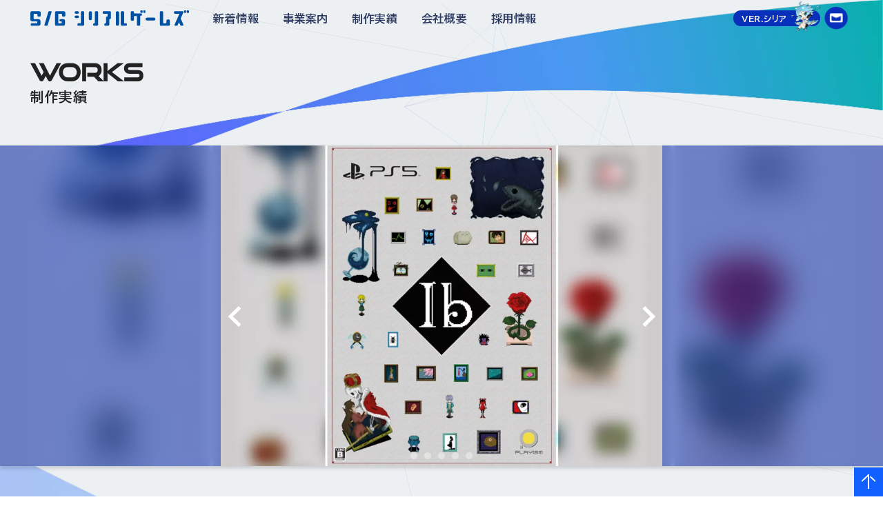

--- FILE ---
content_type: text/html; charset=UTF-8
request_url: https://www.serialgames.co.jp/works/847/
body_size: 3947
content:
<!DOCTYPE html>
<html lang="ja">

<head prefix="og: http://ogp.me/ns#">
			<script async src="https://www.googletagmanager.com/gtag/js?id=UA-10973073-3"></script>
		<script>
			window.dataLayer = window.dataLayer || [];

			function gtag() {
				dataLayer.push(arguments);
			}

			gtag('js', new Date());
			gtag('config', 'UA-10973073-3');
		</script>
		<meta charset="UTF-8" />
	<meta name="viewport" content="width=device-width, initial-scale=1.0">
	<meta name="format-detection" content="telephone=no">
	<meta name="theme-color" content="#0930BA">
	<title>Ib｜株式会社シリアルゲームズ</title>
	<meta name="description" content="&nbsp;">
<meta name="twitter:card" content="summary">
<meta name="twitter:site" content="https://www.serialgames.co.jp/works/847">
<meta property="og:url" content="https://www.serialgames.co.jp/works/847">
<meta property="og:type" content="website">
<meta property="og:title" content="Ib｜株式会社シリアルゲームズ">
<meta property="og:site_name" content="株式会社シリアルゲームズ &#8211; HAPPY CREATION, PLAY THE DEVELOPMENT!">
<meta property="og:image" content="https://www.serialgames.co.jp/assets/uploads/2024/05/ib_main-1024x744.webp">
<meta property="og:description" content="&nbsp;">
<meta property="og:locale" content="ja_JP">
<meta name='robots' content='max-image-preview:large' />
<link rel='stylesheet' id='classic-theme-styles-css' href='https://www.serialgames.co.jp/wp-includes/css/classic-themes.min.css' type='text/css' media='all' />
<link rel="canonical" href="https://www.serialgames.co.jp/works/847" />
<link rel="icon" href="/assets/themes/serialgames/assets/images/favicon.svg" type="image/svg+xml">
<link rel="apple-touch-icon" sizes="180x180" href="/assets/themes/serialgames/assets/images/apple-touch-icon.png">
<link rel="preconnect" href="https://www.google.com">
<link rel="preconnect" href="https://ajax.googleapis.com">
<link rel="preconnect" href="https://www.gstatic.com">
<link rel="stylesheet" href="/assets/themes/serialgames/assets/css/style.css">
<link rel="stylesheet" href="/assets/themes/serialgames/assets/css/aos.css">
</head>

<body class="page general">
<header class="header">
	<h1 class="logo"><a href="/"><img src="/assets/themes/serialgames/assets/images/common/logo_serialgames.svg" alt="株式会社シリアルゲームズ" width="230" height="23.45" /></a></h1>
	<nav class="navigation" id="navigation">
		<section class="gnav">
			<div class="gnav_logo"><a href="/"><img src="/assets/themes/serialgames/assets/images/common/logo_serialgames_white.svg" alt="株式会社シリアルゲームズ" /></a></div>
			<ul class="gnav_main">
								<li class="item gnav_main_information">
					<a href="/information">
						<span class="eng">INFORMATION</span>
						新着情報					</a>
											</li>
									<li class="item gnav_main_services">
					<a href="/#top_services">
						<span class="eng">SERVICES</span>
						事業案内					</a>
											<ul class="list gnav_main_child">
															<li class="item child_gamedev">
									<a href="/services/game-production">ゲーム制作</a>
								</li>
															<li class="item child_gameserver">
									<a href="/services/game-server">ゲームサーバー開発</a>
								</li>
															<li class="item child_appdev">
									<a href="/services/application-development">各種アプリケーション開発</a>
								</li>
													</ul>
						</li>
									<li class="item gnav_main_works">
					<a href="/works">
						<span class="eng">WORKS</span>
						制作実績					</a>
											</li>
									<li class="item gnav_main_company">
					<a href="/company">
						<span class="eng">COMPANY</span>
						会社概要					</a>
											</li>
									<li class="item gnav_main_recruitment">
					<a href="/recruitment">
						<span class="eng">RECRUITMENT</span>
						採用情報					</a>
											</li>
								</ul>
			<ul class="gnav_sub">
										<li class="item gnav_sub_seria">
															<a href="./?visual=seria"><span>VER.シリア</span></a>
													</li>
											<li class="item gnav_sub_general">
															<a href="./?visual=general"><span>通常版</span></a>
													</li>
											<li class="item gnav_sub_contact">
															<a href="/contact">
									<span class="eng">CONTACT</span>お問い合わせ;
								</a>
													</li>
								</ul>
			<div class="gnav_btn_close">&nbsp;</div>
		</section>
	</nav>
	<div class="toggle_nav">
		<label class="toggle_nav_item">
			<input id="toggle_nav_item" type="checkbox" value="off" />
			<label class="toggle_nav_line1" for="toggle_nav_item"></label>
			<label class="toggle_nav_line2" for="toggle_nav_item"></label>
			<label class="toggle_nav_line3" for="toggle_nav_item"></label>
		</label>
	</div>
</header>
<header class="pagetitle">
	<div class="inner">
		<header class="article_head">
			<h1 class="ttl section_ttl"><span class="eng">WORKS</span>制作実績</h1>
		</header>
	</div>
</header>
<main class="main" id="works">
	<article class="entry_detail">
					<section class="entry_detail_carousel carousel" style="background-image: url(https://www.serialgames.co.jp/assets/uploads/2024/05/ib_main-1024x744.webp)" data-thumb="Array">
				<div class="carousel-wrapper">
					<div class="keen-slider" id="my-keen-slider">
														<div class="keen-slider__slide number-slide0">
									<img src="https://www.serialgames.co.jp/assets/uploads/2024/05/ib_main-1024x744.webp" />
								</div>
															<div class="keen-slider__slide number-slide1">
									<img src="https://www.serialgames.co.jp/assets/uploads/2024/05/ib_01.png" />
								</div>
															<div class="keen-slider__slide number-slide2">
									<img src="https://www.serialgames.co.jp/assets/uploads/2024/05/ib_02-1024x744.webp" />
								</div>
															<div class="keen-slider__slide number-slide3">
									<img src="https://www.serialgames.co.jp/assets/uploads/2024/05/ib_03-1024x744.webp" />
								</div>
															<div class="keen-slider__slide number-slide4">
									<img src="https://www.serialgames.co.jp/assets/uploads/2024/05/ib_04-1024x744.webp" />
								</div>
												</div>
					<svg class="arrow arrow--left" id="arrow-left" xmlns="http://www.w3.org/2000/svg" viewBox="0 0 24 24">
						<path d="M16.67 0l2.83 2.829-9.339 9.175 9.339 9.167-2.83 2.829-12.17-11.996z"></path>
					</svg>
					<svg class="arrow arrow--right" id="arrow-right" xmlns="http://www.w3.org/2000/svg" viewBox="0 0 24 24">
						<path d="M5 3l3.057-3 11.943 12-11.943 12-3.057-3 9-9z"></path>
					</svg>
				</div>
				<div class="dots" id="dots"></div>
			</section>
				<div class="inner">
			<header class="entry_detail_header">
				<h1 class="ttl">Ib</h1>
			</header>
			<section class="entry_detail_meta">
				<table class="table">
											<tr>
							<th class="eng">YEAR</th>
							<td>2024</td>
						</tr>
											<tr>
							<th class="eng">CATEGORY</th>
							<td>コンシューマゲーム</td>
						</tr>
																<tr>
							<th class="eng">CLIENT</th>
							<td>株式会社アクティブゲーミングメディア様</td>
						</tr>
										<!--tr
					th.eng TAG
					td サーバーアプリケーション・WEBサイト・システム構築・サービス運営
					-->
				</table>
			</section>
			<section class="entry_detail_text"><p>&nbsp;</p>
<table style="border-collapse: collapse; width: 100%; height: 240px;">
<tbody>
<tr style="height: 24px;">
<td style="width: 36.1809%; height: 24px;">製品タイトル</td>
<td style="width: 63.8191%; height: 24px;">Ib</td>
</tr>
<tr style="height: 24px;">
<td style="width: 36.1809%; height: 24px;">ジャンル</td>
<td style="width: 63.8191%; height: 24px;">2Dホラー探索型アドベンチャー</td>
</tr>
<tr style="height: 24px;">
<td style="width: 36.1809%; height: 24px;">プラットフォーム</td>
<td style="width: 63.8191%; height: 24px;">PS5/PS4</td>
</tr>
<tr style="height: 24px;">
<td style="width: 36.1809%; height: 24px;">公式サイト</td>
<td style="width: 63.8191%; height: 24px;"><a href="https://playism.com/game/ib/" target="_blank" rel="noopener">公式サイト</a></td>
</tr>
<tr style="height: 24px;">
<td style="width: 36.1809%; height: 24px;">リリース日</td>
<td style="width: 63.8191%; height: 24px;">2024年3月14日</td>
</tr>
<tr style="height: 24px;">
<td style="width: 36.1809%; height: 24px;">PlayStation Store</td>
<td style="width: 63.8191%; height: 24px;"><a href="https://store.playstation.com/ja-jp/product/UP0969-CUSA44547_00-0007100494122674/" target="_blank" rel="noopener">PlayStation Store</a></td>
</tr>
<tr style="height: 24px;">
<td style="width: 36.1809%; height: 24px;">希望小売価格</td>
<td style="width: 63.8191%; height: 24px;">通常版パッケージ 4,400円(税込) ダウンロード版 1,540円(税込)</td>
</tr>
<tr style="height: 24px;">
<td style="width: 36.1809%; height: 24px;">発売元</td>
<td style="width: 63.8191%; height: 24px;">PLAYISM</td>
</tr>
<tr style="height: 24px;">
<td style="width: 36.1809%; height: 24px;">企画開発</td>
<td style="width: 63.8191%; height: 24px;">株式会社アクティブゲーミングメディア</td>
</tr>
<tr style="height: 24px;">
<td style="width: 36.1809%; height: 24px;">権利表記</td>
<td style="width: 63.8191%; height: 24px;">©kouri All rights reserved. Licensed to and published by Active Gaming Media Inc.<br />
©Gotcha Gotcha Games Inc./YOJI OJIMA 2015</td>
</tr>
</tbody>
</table>
</section>
			<div class="btn_unit"><a class="btn" href="/works">制作実績一覧</a></div>
		</div>
	</article>
</main>
<aside class="aside">
	<div class="inner_aside">
		<section class="contact">
			<div class="inner">
				<h1 class="ttl section_ttl" data-aos="fade-left"><span class="eng">CONTACT</span>お問い合わせ</h1>
				<div class="txt" data-aos="fade">
					弊社へご興味をもっていただきありがとうございます！<br />
「こんなことやってみたい！」と、ぜひ気軽にご相談ください。<br />
採用の応募もこちらからお問い合わせください。<br />
1〜3営業日以内に担当メンバーよりご連絡差し上げます。				</div>
				<div class="btn_unit" data-aos="fade"><a class="btn" href="/contact">お問い合わせフォーム</a></div>
			</div>
		</section>
		<section class="recruitment">
			<div class="inner">
				<h1 class="ttl section_ttl" data-aos="fade-left"><span class="eng">RECRUITMENT</span>採用情報</h1>
				<div class="txt" data-aos="fade">
					「SERIALGAMES」では仲間を探しています。<br />
ゲームやプログラムに興味がある方はもちろん、<br />
自ら行動し「何かおもしろいこと」を仕掛けてみたいといった方を募集しております。 <br />
あらゆる職種で、皆様からのご応募お待ちしております。				</div>
				<div class="btn_unit" data-aos="fade"><a class="btn" href="/recruitment">採用情報</a></div>
			</div>
		</section>
		<section class="banners">
			<ul class="list list_bnr" data-aos="fade">
				<li class="item bnr_seria"><a class="bnr" href="https://seria.serialgames.co.jp/" target="_blank" rel="noreferrer"><img src="/assets/themes/serialgames/assets/images/common/bnr_seria@2x.webp"
																																		alt="シリアルゲームズ オフィシャルキャラクター SERIA-シリア" loading="lazy"/></a></li>
				<li class="item bnr_youtube"><a class="bnr" href="https://www.youtube.com/user/Serialgames2000" target="_blank" rel="noreferrer"><img src="/assets/themes/serialgames/assets/images/common/bnr_youtube@2x.webp"
																																					  alt="シリアルゲームズ YOUTUBEチャンネル" loading="lazy"/></a></li>
				<li class="item bnr_twitter"><a class="bnr" href="https://x.com/SERIALGAMES" target="_blank" rel="noreferrer">
						<dl>
							<dt>シリアルゲームズの公式Xアカウント</dt>
							<dd>シリアルゲームズからのお知らせ、ホームページの更新情報をお届けしています。<span class="link_arrow">公式Xアカウントはこちら</span></dd>
						</dl>
					</a></li>
			</ul>
		</section>
	</div>
</aside>
<footer class="footer">
	<nav class="navigation">
		<div class="logo"><a href="/"><img src="/assets/themes/serialgames/assets/images/common/logo_sg_square_blue.svg" alt="株式会社シリアルゲームズ" width="80" height="50"/></a></div>
		<div class="fnav">
			<ul class="fnav_main">
				<li class="item fnav_main_information"><a href="/information">新着情報</a></li><li class="item fnav_main_services"><a href="/#top_services">事業案内</a><ul class="list fnav_main_child"><li class="item child_gamedev"><a href="/services/game-production">ゲーム制作</a></li><li class="item child_gameserver"><a href="/services/game-server">ゲームサーバー開発</a></li><li class="item child_appdev"><a href="/services/application-development">各種アプリケーション開発</a></li></ul></li><li class="item fnav_main_works"><a href="/works">制作実績</a></li><li class="item fnav_main_company"><a href="/company">会社概要</a></li><li class="item fnav_main_recruitment"><a href="/recruitment">採用情報</a></li>			</ul>
			<ul class="fnav_sub">
				<li class="item fnav_sub_contact"><a href="/contact">お問い合わせ</a></li><li class="item fnav_sub_privacy"><a href="/privacy-policy">プライバシーポリシー</a></li>			</ul>
		</div>
	</nav>
	<address class="footer_address">
		<p class="copyright">&copy;SERIALGAMES Inc.</p>
		<ul class="footer_sns">
			<li class="item footer_sns_twitter"><a href="https://twitter.com/SERIALGAMES" data-tilt="data-tilt" data-tilt-scale="1.1" data-tilt-glare="data-tilt-glare" target="_blank" rel="noopener noreferrer">twitter</a></li>
			<li class="item footer_sns_facebook"><a href="#" data-tilt="data-tilt" data-tilt-scale="1.1" data-tilt-glare="data-tilt-glare" target="_blank" rel="noopener noreferrer">facebook</a></li>
		</ul>
	</address>
	<div class="to_pagetop"><a href="#">ページTOPへ</a></div>
</footer>

	<script type="text/javascript" src="/assets/themes/serialgames/assets/js/aos.js"></script>
	<script type="text/javascript" src="/assets/themes/serialgames/assets/js/scripts.min.js"></script>
<script type="text/javascript" src="/assets/themes/serialgames/assets/js/keen-slider.js"></script><script type="text/javascript" src="/assets/themes/serialgames/assets/js/carousel.min.js"></script>
</body>

</html>


--- FILE ---
content_type: text/css
request_url: https://www.serialgames.co.jp/assets/themes/serialgames/assets/css/style.css
body_size: 13347
content:
@charset "UTF-8";@import url("https://fonts.googleapis.com/css2?family=BIZ+UDPGothic:wght@400;700&display=swap");*,:after,:before{-webkit-box-sizing:border-box;box-sizing:border-box}blockquote,body,dd,dl,figure,h1,h2,h3,h4,p{margin:0}ol[role=list],ul[role=list]{list-style:none}html:focus-within{scroll-behavior:smooth}body{min-height:100vh;text-rendering:optimizeSpeed;line-height:1.5}a:not([class]){-webkit-text-decoration-skip:ink;text-decoration-skip-ink:auto}img,picture{max-width:100%;display:block}button,input,select,textarea{font:inherit}@media (prefers-reduced-motion:reduce){html:focus-within{scroll-behavior:auto}*,:after,:before{-webkit-animation-duration:0.01ms!important;animation-duration:0.01ms!important;-webkit-animation-iteration-count:1!important;animation-iteration-count:1!important;-webkit-transition-duration:0.01ms!important;transition-duration:0.01ms!important;scroll-behavior:auto!important}}@font-face{font-family:"goodtimes";src:url("../font/good_times_rg.ttf")}html{font-family:"BIZ UDPGothic","Helvetica Neue",Arial,"Hiragino Kaku Gothic ProN","Hiragino Sans",Meiryo,sans-serif;font-size:3.5897435897vw;-webkit-font-feature-settings:"palt";font-feature-settings:"palt";letter-spacing:0.04em;overflow-x:hidden;color:#222222;accent-color:#0930BA;background:url("../images/common/bg_content.webp") repeat-y 50% 0/100% auto}@media (min-width:48em){html{font-size:14px}}body{overflow-x:hidden;accent-color:#0930BA}body.home{background:url("../images/common/title_bg-line.svg") no-repeat 50% 0%/200% auto}body.page{background:url("../images/common/bg_page_title.webp") no-repeat 50% 20vw/100% auto,url("../images/common/title_bg-line.svg") no-repeat 50% 0%/200% auto;-webkit-transition:all 0.3s;transition:all 0.3s;position:relative}body.page.services{background:url("../images/common/title_bg-line.svg") no-repeat 50% 0%/200% auto}@media (max-width:47.99em){body.modal-active{position:fixed;-ms-touch-action:none;touch-action:none;-webkit-overflow-scrolling:none;overflow:hidden;-ms-scroll-chaining:none;overscroll-behavior:none}}@media (min-width:48em){body.home{background-size:100% auto}body.page{background-size:100% auto,100% auto;background-position:50% 3vw,50% 0}body.page.services{background-size:100% auto;background-position:50% 0}}@media (min-width:63.9375em){body.page{background-position:50% 0,50% 0}body.page.services{background-position:50% 0}}body ::-moz-selection{background-color:#0930BA;color:#fff}body ::selection{background-color:#0930BA;color:#fff}img{width:auto;max-width:100%;height:auto}.layout-enter,.layout-leave-active,.page-enter,.page-leave-to{opacity:0}.layout-enter-active,.layout-leave-active,.page-enter-active,.page-leave-active{-webkit-transition:opacity 0.1s;transition:opacity 0.1s}.eng{font-family:"goodtimes",sans-serif;letter-spacing:0}.section_ttl{margin:0 0 1.5rem;font-size:4.1025641026vw}.section_ttl .eng{font-family:"goodtimes",sans-serif;letter-spacing:0;font-size:6.1538461538vw}.section_ttl .eng:after{content:"-";margin:0 0.4em;font-size:4.1025641026vw}@media (min-width:48em){.section_ttl{margin:0 0 1.5rem;font-size:20px}.section_ttl .eng{font-size:28px}.section_ttl .eng:after{font-size:20px}}.btn{-webkit-box-align:center;-ms-flex-align:center;align-items:center;-webkit-box-pack:center;-ms-flex-pack:center;justify-content:center;-ms-flex-wrap:nowrap;flex-wrap:nowrap;display:-webkit-inline-box;display:-ms-inline-flexbox;display:inline-flex;padding:1em 1.5em;border-radius:3px;-webkit-box-shadow:0 3px 6px rgba(0,0,0,0.16);box-shadow:0 3px 6px rgba(0,0,0,0.16);background-color:#0930BA;text-decoration:none;line-height:1;color:#FFF;cursor:pointer;font-size:3.5897435897vw;-webkit-transition:all 0.3s;transition:all 0.3s}.btn:hover{-webkit-transform:scale(1.05);transform:scale(1.05)}.btn:before{content:"";display:inline-block;background:url("../images/common/arrow_right_white.svg") no-repeat 50% 50%/contain;width:1em;height:1em;margin-right:0.7em}@media (min-width:48em){.btn{padding:1em 3em;font-size:16px}}.btn_s{display:inline-block;padding:0.5em 1em;border-radius:1rem;background-color:#FFF;text-decoration:none;line-height:1;color:#222222;font-size:3.0769230769vw;-webkit-transition:all 0.3s;transition:all 0.3s}.btn_s.is-active,.btn_s:hover{background-color:#0930BA;-webkit-transform:scale(1.05);transform:scale(1.05);color:#FFF}@media (min-width:48em){.btn_s{font-size:13px}}.btn_unit{text-align:center}@media (max-width:47.99em){.is_sp{display:block}.is_pc{display:none}}@media (min-width:48em){.is_sp{display:none}.is_pc{display:block}}.entry_list{-webkit-box-align:stretch;-ms-flex-align:stretch;align-items:stretch;-webkit-box-pack:justify;-ms-flex-pack:justify;justify-content:space-between;-ms-flex-wrap:wrap;flex-wrap:wrap;display:-webkit-box;display:-ms-flexbox;display:flex;width:100%;margin:0 auto 8.2051282051vw}@media (min-width:48em){.entry_list{-ms-flex-wrap:nowrap;flex-wrap:nowrap;margin:0 auto 3.6rem}}.entry_unit{-ms-flex-preferred-size:100%;flex-basis:100%;position:relative;min-height:51.2820512821vw;max-height:76.9230769231vw;margin-bottom:1rem;background:rgba(0,0,0,0.08) url("../images/common/logo_sg_square_blue01.svg") no-repeat 50% 20%/30% auto;-webkit-backdrop-filter:blur(4px);backdrop-filter:blur(4px);overflow:hidden;-webkit-box-shadow:0 3px 6px rgba(0,0,0,0.16);box-shadow:0 3px 6px rgba(0,0,0,0.16);border-radius:3px;-webkit-transition:all 0.3s;transition:all 0.3s}.entry_unit:hover{-webkit-transform:scale(1.05);transform:scale(1.05)}.entry_unit:last-child{margin-bottom:0}.entry_unit a{display:block;color:#222222;text-decoration:none}.entry_unit .thumb{display:block;min-height:51.2820512821vw;max-height:76.9230769231vw}.entry_unit .thumb img{display:block;min-height:51.2820512821vw;max-height:76.9230769231vw;-o-object-fit:cover;object-fit:cover}.entry_unit_head{position:absolute;bottom:0;left:0;width:100%;padding:2.3076923077vw 3.5897435897vw;background:rgba(255,255,255,0.6);-webkit-backdrop-filter:blur(4px);backdrop-filter:blur(4px);-webkit-box-align:center;-ms-flex-align:center;align-items:center;-webkit-box-pack:justify;-ms-flex-pack:justify;justify-content:space-between;-ms-flex-wrap:wrap;flex-wrap:wrap;display:-webkit-box;display:-ms-flexbox;display:flex}.entry_unit_head .ttl_m{-ms-flex-preferred-size:100%;flex-basis:100%;-webkit-box-ordinal-group:4;-ms-flex-order:3;order:3;margin:0.4em 0 0;line-height:1.4;font-size:3.5897435897vw;font-weight:bold}.entry_unit_head .time{-ms-flex-preferred-size:50%;flex-basis:50%;-webkit-box-ordinal-group:2;-ms-flex-order:1;order:1;font-size:2.5641025641vw}.entry_unit_head .category{-webkit-box-ordinal-group:3;-ms-flex-order:2;order:2;font-size:2.5641025641vw;background:#0930BA;color:#FFFFFF;border-radius:1rem;padding:0 1em}@media (min-width:48em){.entry_unit{-ms-flex-preferred-size:32%;flex-basis:32%;min-height:auto;max-height:200px;margin:0;background-position:50% 28%}.entry_unit .thumb,.entry_unit .thumb img{min-height:auto;max-height:200px;width:100%;height:200px;-o-object-fit:cover;object-fit:cover}.entry_unit_head{padding:0.5rem 0.8rem}.entry_unit_head .ttl_m{font-size:14px}.entry_unit_head .time{font-size:13px}.entry_unit_head .category{font-size:12px}}@media (min-width:63.9375em){.entry_unit{max-height:264px}.entry_unit .thumb,.entry_unit .thumb img{max-height:264px;height:264px;-o-object-fit:cover;object-fit:cover}.entry_unit_head{padding:10px 16px}}.works_list{-webkit-box-align:stretch;-ms-flex-align:stretch;align-items:stretch;-webkit-box-pack:justify;-ms-flex-pack:justify;justify-content:space-between;-ms-flex-wrap:wrap;flex-wrap:wrap;display:-webkit-box;display:-ms-flexbox;display:flex;width:100%;margin:0 auto 8.2051282051vw}@media (min-width:48em){.works_list{-ms-flex-wrap:nowrap;flex-wrap:nowrap;margin:0 auto 3.6rem}}.work_unit{-ms-flex-preferred-size:100%;flex-basis:100%;position:relative;min-height:51.2820512821vw;margin-bottom:1rem;overflow:hidden;-webkit-box-shadow:0 3px 6px rgba(0,0,0,0.16);box-shadow:0 3px 6px rgba(0,0,0,0.16);border-radius:3px;-webkit-transition:all 0.3s;transition:all 0.3s}.work_unit:hover{-webkit-transform:scale(1.05);transform:scale(1.05)}.work_unit:last-child{margin-bottom:0}.work_unit a{text-decoration:none;color:#FFF}.work_unit .detail{-webkit-box-align:center;-ms-flex-align:center;align-items:center;-webkit-box-pack:start;-ms-flex-pack:start;justify-content:flex-start;-ms-flex-wrap:nowrap;flex-wrap:nowrap;display:-webkit-box;display:-ms-flexbox;display:flex;padding:1.5rem;line-height:1.4;font-size:3.0769230769vw;background:rgba(9,48,186,0.8);-webkit-backdrop-filter:blur(4px);backdrop-filter:blur(4px);position:relative;z-index:2;height:63.5897435897vw;opacity:0;-webkit-transition:all 0.3s;transition:all 0.3s}.work_unit .detail:hover{opacity:1}.work_unit .detail .ttl_m{margin:0 0 1rem;line-height:1.2;font-size:4.1025641026vw}.work_unit .detail .description{margin:0 0 1em}.work_unit .detail .tags{-webkit-box-align:start;-ms-flex-align:start;align-items:flex-start;-webkit-box-pack:start;-ms-flex-pack:start;justify-content:flex-start;-ms-flex-wrap:nowrap;flex-wrap:nowrap;display:-webkit-box;display:-ms-flexbox;display:flex;margin:0 0 1em;font-size:2.8205128205vw}.work_unit .detail .tags dt:after{content:":";margin-right:0.5em}.work_unit_head{-ms-flex-preferred-size:100%;flex-basis:100%}.work_unit .thumb{position:absolute;top:0;left:0;width:100%;background:rgba(255,255,255,0.4) url("../images/common/logo_sg_square_blue01.svg") no-repeat 50% 50%/30% auto;-webkit-backdrop-filter:blur(4px);backdrop-filter:blur(4px)}.work_unit .thumb.no_thumb{background:rgba(255,255,255,0.4) url("../images/common/logo_sg_square_blue01.svg") no-repeat 50% 50%/30% auto}.work_unit .thumb img{width:100%;max-width:none;height:63.5897435897vw;-o-object-fit:cover;object-fit:cover}@media (min-width:48em){.work_unit{-ms-flex-preferred-size:32%;flex-basis:32%;min-height:auto;margin:0}.work_unit .detail{height:270px;padding:0 1em;font-size:12px}.work_unit .detail .ttl_m{font-size:18px}.work_unit .detail .tags{font-size:12px}.work_unit .description{overflow:hidden;display:-webkit-box;-webkit-box-orient:vertical;-webkit-line-clamp:4}.work_unit .thumb img{height:270px;-o-object-fit:cover;object-fit:cover}.work_unit .thumb.no_thumb{height:270px}}@media (min-width:63.9375em){.work_unit{-ms-flex-preferred-size:32%;flex-basis:32%}.work_unit .detail{height:270px;padding:0 30px}.work_unit .detail .ttl_m{line-height:1.3}.work_unit .description{-webkit-line-clamp:5}.work_unit .thumb img{height:270px;-o-object-fit:cover;object-fit:cover}.work_unit .thumb.no_thumb{height:270px}}.datatable,.entry_detail_text table{width:100%!important;border-collapse:collapse;border:none;margin-bottom:2em}.datatable td,.datatable th,.entry_detail_text table td,.entry_detail_text table th{border:none;border-bottom:solid 2px rgba(0,0,0,0.2);padding:1rem;width:auto;height:auto}.datatable th,.datatable tr td:first-child,.entry_detail_text table th,.entry_detail_text table tr td:first-child{padding:1rem 1.5rem 1rem 0;text-align:left;width:30%!important;white-space:nowrap;color:#807F7E;line-height:1.2;font-size:3.0769230769vw}.datatable td,.entry_detail_text table td{padding:1rem 0;width:70%!important}.datatable a,.entry_detail_text table a{word-wrap:anywhere}@media (min-width:48em){.datatable th,.datatable tr td:first-child,.entry_detail_text table th,.entry_detail_text table tr td:first-child{padding:1rem 40px 1rem 1rem;text-align:right;font-size:13px;width:30%!important}.datatable td,.entry_detail_text table td{padding:1rem 1rem 1rem 0;width:70%!important}}.filter{margin:0 auto 1rem;padding-top:2rem}.filter_list{-webkit-box-align:center;-ms-flex-align:center;align-items:center;-webkit-box-pack:start;-ms-flex-pack:start;justify-content:flex-start;-ms-flex-wrap:wrap;flex-wrap:wrap;display:-webkit-box;display:-ms-flexbox;display:flex;margin:0 auto;padding:0 1rem}.filter_list .ttl_dl{-ms-flex-preferred-size:100%;flex-basis:100%;margin:0 0 0.6rem;font-size:4.1025641026vw}.filter_list .list{-webkit-box-align:center;-ms-flex-align:center;align-items:center;-webkit-box-pack:start;-ms-flex-pack:start;justify-content:flex-start;-ms-flex-wrap:wrap;flex-wrap:wrap;display:-webkit-box;display:-ms-flexbox;display:flex;list-style:none;padding:0;margin:0}.filter_list .item{margin:0 0.5rem 0.5rem 0}.filter_list .acd_check{display:none}@media (max-width:47.99em){.filter .filter_item{-webkit-transition:all 0.3s;transition:all 0.3s;opacity:0;visibility:hidden;height:0}.filter .acd_label:after{content:"";display:inline-block;width:0.5em;height:0.5em;margin-left:0.5em;position:relative;top:-0.25em;border-color:#222222;border-style:solid;border-width:0 1px 1px 0;-webkit-transform:rotate(45deg);transform:rotate(45deg)}.filter .acd_check:checked+.acd_label:after{-webkit-transform:rotate(-135deg);transform:rotate(-135deg);top:0.05em}.filter .acd_check:checked+.acd_label+.filter_item{opacity:1;height:auto;visibility:visible}}@media (min-width:48em){.filter{padding-top:4rem;margin:0 auto 3.5rem}.filter_list{max-width:860px;-ms-flex-wrap:nowrap;flex-wrap:nowrap;margin-bottom:1rem}.filter_list .list{padding:0 0 0 1.8rem}.filter_list .ttl_dl{-ms-flex-preferred-size:10rem;flex-basis:10rem;margin:0;text-align:right;font-size:16px}.filter_list .filter_item{-ms-flex-preferred-size:calc(100% - 10rem);flex-basis:calc(100% - 10rem)}.filter_list .item{margin:0.25rem 1rem 0.25rem 0}}.entry_detail .inner{max-width:960px;margin:0 auto;padding:0 1rem}.entry_detail_thumb{background-size:100% auto;background-position:50% 50%;background-repeat:no-repeat;overflow:hidden;position:relative;-webkit-box-shadow:0 3px 6px rgba(0,0,0,0.16);box-shadow:0 3px 6px rgba(0,0,0,0.16)}.entry_detail_thumb:after{content:"";display:block;background-color:rgba(9,48,186,0.5);-webkit-backdrop-filter:blur(8px);backdrop-filter:blur(8px);position:absolute;top:0;left:0;width:100%;height:100vh}.entry_detail_thumb img{position:relative;z-index:2;width:100%;margin:0 auto}@media (min-width:48em){.entry_detail_thumb img{max-width:640px;max-height:640px;-o-object-fit:contain;object-fit:contain}}.entry_detail_header{-webkit-box-align:center;-ms-flex-align:center;align-items:center;-webkit-box-pack:start;-ms-flex-pack:start;justify-content:flex-start;-ms-flex-wrap:wrap;flex-wrap:wrap;display:-webkit-box;display:-ms-flexbox;display:flex;border-bottom:solid 2px rgba(9,48,186,0.3);padding:8.4615384615vw 0 3.5897435897vw;margin-bottom:6.6666666667vw}.entry_detail_header .ttl{-ms-flex-preferred-size:100%;flex-basis:100%;margin-top:0.3rem;line-height:1.2;font-size:4.1025641026vw}.entry_detail_header .time{font-size:4.1025641026vw;margin:0 1rem 0 0}.entry_detail_header .category{color:rgba(9,48,186,0.6);font-weight:bold;font-size:3.0769230769vw}@media (min-width:48em){.entry_detail_header{padding:60px 0 1.5rem;margin-bottom:3rem}.entry_detail_header .ttl{font-size:24px}.entry_detail_header .time{font-size:16px}.entry_detail_header .category{font-size:12px}}.entry_detail_text{margin-bottom:10.2564102564vw}.entry_detail_text h2{position:relative;border-bottom:solid 1px #0930BA;margin:2em 0 1em;padding-left:0.3em;font-size:4.6153846154vw}.entry_detail_text a{color:#0930BA;position:relative;color:#0930BA}.entry_detail_text a:visited{color:#0930BA}.entry_detail_text a:hover{color:#0930BA!important}.entry_detail_text a:before{-webkit-transform:scaleX(0);transform:scaleX(0);-webkit-transform-origin:bottom right;transform-origin:bottom right}.entry_detail_text a:hover:before{-webkit-transform:scaleX(1);transform:scaleX(1);-webkit-transform-origin:bottom left;transform-origin:bottom left}.entry_detail_text a:before{content:" ";display:block;position:absolute;top:0;right:0;bottom:0;left:0;inset:0 0 -1px 0;border-bottom:solid 1px #0930BA;z-index:-1;-webkit-transition:-webkit-transform 0.3s ease;transition:-webkit-transform 0.3s ease;transition:transform 0.3s ease;transition:transform 0.3s ease,-webkit-transform 0.3s ease}.entry_detail_text a.btn_download{-webkit-box-align:center;-ms-flex-align:center;align-items:center;-webkit-box-pack:center;-ms-flex-pack:center;justify-content:center;-ms-flex-wrap:nowrap;flex-wrap:nowrap;display:-webkit-box;display:-ms-flexbox;display:flex;background:#0930BA;color:#FFF;border-radius:10px;font-weight:bold;text-decoration:none}.entry_detail_text a.btn_download:before{display:none}.entry_detail_text a.btn_download:hover{color:#FFF!important}.entry_detail_text a.btn_download img{width:19.2307692308vw;margin-right:1em}.entry_detail_text p{margin-bottom:1.4em}.entry_detail_text ul{margin-bottom:2em}.entry_detail_text .table-scroll{overflow-x:auto;white-space:nowrap;width:100%}.entry_detail_text .table-bordered td,.entry_detail_text .table-bordered th{border:solid 1px rgba(0,0,0,0.2);padding:0.5em 1em;background:#FFF;font-size:1rem;white-space:nowrap}.entry_detail_text .table-bordered thead th{background:#EEE;text-align:center;color:#000}.entry_detail_text .table-bordered thead th:first-child{text-align:right}.entry_detail_text .wp-caption{background:#FFF;-webkit-backdrop-filter:blur(4px);backdrop-filter:blur(4px);padding:10px;width:auto!important;border:solid 1px #CECECE;border-radius:4px;margin-bottom:2em;-webkit-box-shadow:2px 2px 0 rgba(0,0,0,0.1);box-shadow:2px 2px 0 rgba(0,0,0,0.1)}.entry_detail_text .wp-caption.aligncenter{margin:0 auto 2em}.entry_detail_text .wp-caption .wp-caption-text{text-align:center;padding:0.3em;margin:1em 0 0;background:#EEE}.entry_detail_text .youtube{position:relative;width:100%;margin:0 auto 2em;padding-top:56.25%;overflow:auto;-webkit-overflow-scrolling:touch;border:2px solid #ccc}.entry_detail_text .youtube iframe{position:absolute;top:0;left:0;width:100%;height:100%;border:none;display:block}@media (min-width:48em){.entry_detail_text{padding:0 1rem;margin-bottom:60px}.entry_detail_text a.btn_download img{width:75px}.entry_detail_text h2{font-size:20px}}.entry_detail_datatable{margin-bottom:10.2564102564vw}@media (min-width:48em){.entry_detail_datatable{padding:0 1rem;margin-bottom:60px}}.entry_detail_meta{margin:-3.3333333333vw 0 6.6666666667vw}.entry_detail_meta .table th{font-size:2.8205128205vw;text-align:right;padding-right:1em}.entry_detail_meta .table td{line-height:1.3}@media (min-width:48em){.entry_detail_meta{padding:0 1rem;margin:-1.5rem 0 3rem}.entry_detail_meta .table th{font-size:12px}}.entry_detail_carousel{position:relative;overflow:hidden;-webkit-box-shadow:0 3px 6px rgba(0,0,0,0.16);box-shadow:0 3px 6px rgba(0,0,0,0.16)}.entry_detail_carousel:after{content:"";display:block;background-color:rgba(9,48,186,0.5);-webkit-backdrop-filter:blur(8px);backdrop-filter:blur(8px);position:absolute;top:0;left:0;width:100%;height:100vh}.carousel{position:relative;background-size:100% auto;background-position:50% 50%;background-repeat:no-repeat}.carousel-wrapper{position:relative;max-width:640px;max-height:640px;margin:0 auto;z-index:2}.keen-slider{display:-webkit-box;display:-ms-flexbox;display:flex;-webkit-user-select:none;-moz-user-select:none;-ms-user-select:none;user-select:none;-webkit-touch-callout:none;-khtml-user-select:none;-ms-touch-action:pan-y;touch-action:pan-y;-webkit-tap-highlight-color:transparent}.keen-slider,.keen-slider__slide{overflow:hidden;position:relative}.keen-slider__slide{width:100%;max-width:640px;max-height:640px;min-height:100%}.keen-slider[data-keen-slider-v]{-ms-flex-wrap:wrap;flex-wrap:wrap}.keen-slider[data-keen-slider-v] .keen-slider__slide{width:100%}.keen-slider[data-keen-slider-moves] *{pointer-events:none}.keen-slider__slide img{width:100%;height:100%;-o-object-fit:contain;object-fit:contain}[class*=" number-slide"],[class^=number-slide]{display:-webkit-box;display:-ms-flexbox;display:flex;-webkit-box-align:center;-ms-flex-align:center;align-items:center;-webkit-box-pack:center;-ms-flex-pack:center;justify-content:center}.dots{display:-webkit-box;display:-ms-flexbox;display:flex;padding:10px 0;-webkit-box-pack:center;-ms-flex-pack:center;justify-content:center;position:absolute;bottom:0;left:50%;z-index:3;-webkit-transform:translateX(-50%);transform:translateX(-50%)}.dot,.swiper-pagination-bullet{border:none;width:10px;height:10px;background:rgba(255,255,255,0.4)!important;opacity:1!important;border-radius:50%;margin:0 5px;padding:5px;cursor:pointer}.dot:focus,.swiper-pagination-bullet:focus{outline:none}.dot--active,.swiper-pagination-bullet-active{background:rgba(255,255,255,0.9)!important}.arrow{width:30px;height:30px;position:absolute;top:50%;fill:#fff;cursor:pointer}.arrow--left{left:5px}.arrow--right{left:auto;right:5px}.arrow--disabled{fill:rgba(255,255,255,0.5)}.grecaptcha-badge{visibility:hidden!important;bottom:0!important}.page_wrap{position:relative}.background_aside,.background_hero,.background_main,.background_page{display:block;position:absolute;top:0;left:50%;-webkit-transform:translateX(-50%);transform:translateX(-50%);z-index:0;opacity:1;width:90%!important;max-width:960px}@media (max-width:47.99em){.page .background_aside,.page .background_main,.page .background_page{display:none}}.header{position:relative;z-index:6}.header .gnav_main,.header .gnav_main_child,.header .gnav_sub{margin:0;padding:0;list-style:none}.header .gnav a{white-space:nowrap;text-decoration:none;color:#2C395F}@media (max-width:47.99em){.header .inner{padding:4.1025641026vw;-webkit-box-align:center;-ms-flex-align:center;align-items:center;-webkit-box-pack:justify;-ms-flex-pack:justify;justify-content:space-between;-ms-flex-wrap:nowrap;flex-wrap:nowrap;display:-webkit-box;display:-ms-flexbox;display:flex}.header .logo{width:56.4102564103vw;padding:1.3rem 0 1rem;margin-left:1rem}.header .toggle_nav{position:fixed;top:1.7948717949vw;right:2.5641025641vw;z-index:99;width:12.8205128205vw;height:12.8205128205vw;background-color:#0930BA;border-radius:100%;-webkit-box-align:center;-ms-flex-align:center;align-items:center;-webkit-box-pack:center;-ms-flex-pack:center;justify-content:center;-ms-flex-wrap:wrap;flex-wrap:wrap;display:-webkit-box;display:-ms-flexbox;display:flex}.header .toggle_nav_item{width:12.8205128205vw;font-size:0}.header .toggle_nav_line1,.header .toggle_nav_line2,.header .toggle_nav_line3{-webkit-box-sizing:border-box;box-sizing:border-box;display:block;width:6.1538461538vw;height:0.5128205128vw;margin:1.5384615385vw auto;background-color:#FFF;border-radius:0.5128205128vw;-webkit-transition:all 0.3s;transition:all 0.3s}.header .toggle_nav_line1{margin-top:0}.header .toggle_nav_line3{margin-bottom:0}.header #toggle_nav_item{display:none}.header #toggle_nav_item:checked~.toggle_nav_line1{-webkit-transform:translateY(2.0769230769vw) rotate(-45deg);transform:translateY(2.0769230769vw) rotate(-45deg)}.header #toggle_nav_item:checked~.toggle_nav_line2{opacity:0}.header #toggle_nav_item:checked~.toggle_nav_line3{-webkit-transform:translateY(-2.0769230769vw) rotate(45deg);transform:translateY(-2.0769230769vw) rotate(45deg)}.header .navigation{display:none;position:fixed;top:0;left:0;z-index:10;width:100vw;height:100vh;background-color:#0930BA;color:#FFF;opacity:0;-webkit-transition:all 0.3s;transition:all 0.3s}.header .navigation.is-active{display:block;opacity:1}.header .gnav_logo{margin:1.3rem 0 0 4.1025641026vw}.header .gnav_logo img{width:56.4102564103vw;height:5.7435897436vw}.header .gnav a{display:block;color:#FFF;font-size:3.3333333333vw;line-height:2}.header .gnav .eng{font-size:5.1282051282vw}.header .gnav .eng:after{content:"-";display:inline-block;margin:0 0.5em 0 0.7em;font-size:3.0769230769vw}.header .gnav .item{margin-bottom:5.1282051282vw}.header .gnav_main{padding:15.3846153846vw 0 2.5641025641vw;margin:0 4.1025641026vw;border-bottom:solid 1px #FFF}.header .gnav_main_child{padding:0.2rem 0 0 1rem}.header .gnav_main_child>.item{margin-bottom:1.2820512821vw;background:url("../images/common/arrow_right_white.svg") no-repeat 0 50%/1em auto;padding-left:1.7em}.header .gnav_sub{padding:7.6923076923vw 0 0;margin:0 4.1025641026vw}.header .gnav_sub a{text-align:center}}@media (min-width:48em){.header{max-width:1220px;margin:0 auto;padding:0.7rem 1rem 1rem;-webkit-box-align:center;-ms-flex-align:center;align-items:center;-webkit-box-pack:stretch;-ms-flex-pack:stretch;justify-content:stretch;-ms-flex-wrap:nowrap;flex-wrap:nowrap;display:-webkit-box;display:-ms-flexbox;display:flex}.header .logo{-webkit-box-flex:0;-ms-flex:0 0 230px;flex:0 0 230px;margin-right:1rem}.header .navigation{-webkit-box-flex:1;-ms-flex:1 1 990px;flex:1 1 990px;font-weight:bold;font-size:14px}.header .navigation .gnav{-webkit-box-align:center;-ms-flex-align:center;align-items:center;-webkit-box-pack:justify;-ms-flex-pack:justify;justify-content:space-between;-ms-flex-wrap:nowrap;flex-wrap:nowrap;display:-webkit-box;display:-ms-flexbox;display:flex}.header .navigation .gnav_logo{display:none}.header .navigation .gnav_main,.header .navigation .gnav_sub{-webkit-box-align:center;-ms-flex-align:center;align-items:center;-webkit-box-pack:justify;-ms-flex-pack:justify;justify-content:space-between;-ms-flex-wrap:nowrap;flex-wrap:nowrap;display:-webkit-box;display:-ms-flexbox;display:flex}.header .navigation .gnav_main .item,.header .navigation .gnav_sub .item{margin:0 0.2em}.header .navigation .gnav_main .item:first-child,.header .navigation .gnav_sub .item:first-child{margin-left:0}.header .navigation .gnav_main .item:last-child,.header .navigation .gnav_sub .item:last-child{margin-right:0}.header .navigation .gnav_main .eng,.header .navigation .gnav_sub .eng{display:none}.header .navigation .gnav_main{margin-right:auto}.header .navigation .gnav_main a{display:inline-block;line-height:2;padding:0 0.6rem;-webkit-transition:all 0.3s;transition:all 0.3s}.header .navigation .gnav_main a:hover{background-color:rgb(9,48,186);color:#FFFFFF;border-radius:2px}.header .navigation .gnav_main_child{display:none}.header .navigation .gnav_sub{margin:0 0.5rem 0 0}.header .navigation .gnav_sub:last-child{margin:0}.header .navigation .gnav_sub_general{display:none}.header .navigation .gnav_sub_seria span{position:relative;display:block;cursor:pointer;background:#0930BA;border-radius:2em;padding:0.2em 4em 0.2em 1em;color:#FFF;font-size:12px;white-space:nowrap}.header .navigation .gnav_sub_seria span:after{content:"";position:absolute;top:-13px;right:0;bottom:auto;left:auto;display:block;width:43px;height:43px;background:url("../images/common/icon_ver-seria@2x.webp") no-repeat 50% 50%;background-size:43px 43px}.header .navigation .gnav_sub_contact a{display:block;border-radius:100%;width:2.4rem;height:2.4rem;text-indent:-9999px;background:url("../images/common/icon_contact.svg") no-repeat 50% 50%/cover}.header .gnav_btn_close{display:none}.header .toggle_nav{display:none}}@media (min-width:63.9375em){.header{-webkit-column-gap:40px;-moz-column-gap:40px;column-gap:40px}.header .navigation{font-size:16px}.header .navigation .gnav_main,.header .navigation .gnav_sub{margin:0 0.5rem}.header .navigation .gnav_main a{padding:0 1rem}}.main{position:relative;z-index:1}.pagetitle{position:relative;z-index:1}.pagetitle .inner{max-width:1220px;margin:0 auto;padding:1.5rem 1rem 2rem;position:relative}.pagetitle .section_ttl{margin:0}.pagetitle .eng{display:block;line-height:1.2}.pagetitle .eng:after{display:none}.pagetitle .bnr_twitter{position:absolute;right:1rem;bottom:0;-webkit-box-shadow:0 3px 6px rgba(0,0,0,0.16);box-shadow:0 3px 6px rgba(0,0,0,0.16)}.pagetitle .bnr_twitter .bnr{background-color:rgba(255,255,255,0.8);-webkit-backdrop-filter:blur(2px);backdrop-filter:blur(2px)}@media (max-width:47.99em){.pagetitle .bnr_twitter{display:none}}@media (min-width:48em){.pagetitle .inner{padding:2rem 1rem 4rem}.pagetitle .eng{font-size:34px}.pagetitle .bnr_twitter{font-size:13px}.pagetitle .bnr_twitter .bnr{padding:0.5rem 0.8rem 0.5rem 0.5rem;height:auto}}.to_pagetop{position:fixed;bottom:0;right:0;z-index:5}.to_pagetop a{display:block;width:3rem;height:3rem;-webkit-transform:rotate(-90deg);transform:rotate(-90deg);background:rgb(9,48,186) url("../images/common/arrow_right_white.svg") no-repeat 50% 50%/50% auto;text-decoration:none;text-indent:-9999px;-webkit-filter:brightness(200%);filter:brightness(200%);-webkit-transition:all 0.2s;transition:all 0.2s}.to_pagetop a:hover{-webkit-transform:rotate(-90deg) scale(1.2);transform:rotate(-90deg) scale(1.2)}.footer{background:#FFF;position:relative;z-index:1}.footer .navigation{max-width:1220px;margin:0 auto;padding:0.5rem 2rem 2rem;-webkit-box-align:center;-ms-flex-align:center;align-items:center;-webkit-box-pack:center;-ms-flex-pack:center;justify-content:center;-ms-flex-wrap:wrap;flex-wrap:wrap;display:-webkit-box;display:-ms-flexbox;display:flex}.footer .navigation .logo{width:35.8974358974vw;height:35.8974358974vw;max-width:140px;max-height:140px}.footer .fnav{-webkit-box-align:start;-ms-flex-align:start;align-items:flex-start;-webkit-box-pack:start;-ms-flex-pack:start;justify-content:flex-start;-ms-flex-wrap:wrap;flex-wrap:wrap;display:-webkit-box;display:-ms-flexbox;display:flex}.footer .fnav a{white-space:nowrap;text-decoration:none;line-height:2;position:relative;color:#0930BA;color:#2C395F}.footer .fnav a:visited{color:#0930BA}.footer .fnav a:hover{color:#0930BA!important}.footer .fnav a:before{-webkit-transform:scaleX(0);transform:scaleX(0);-webkit-transform-origin:bottom right;transform-origin:bottom right}.footer .fnav a:hover:before{-webkit-transform:scaleX(1);transform:scaleX(1);-webkit-transform-origin:bottom left;transform-origin:bottom left}.footer .fnav a:before{content:" ";display:block;position:absolute;top:0;right:0;bottom:0;left:0;inset:0 0 -1px 0;border-bottom:solid 1px #0930BA;z-index:-1;-webkit-transition:-webkit-transform 0.3s ease;transition:-webkit-transform 0.3s ease;transition:transform 0.3s ease;transition:transform 0.3s ease,-webkit-transform 0.3s ease}.footer .fnav a:visited{color:#2C395F}.footer .fnav .eng{display:none}.footer .fnav_main,.footer .fnav_main_child,.footer .fnav_sub{margin:0;padding:0;list-style:none}.footer .fnav_main_child{padding-left:1.2rem}.footer .fnav_main_child .item:before{content:"-";display:inline-block;margin-right:0.5rem}.footer .footer_address{padding:1rem;max-height:3rem;overflow:hidden;background:#0930BA;color:#FFF;font-style:normal;font-size:2.5641025641vw;-webkit-box-align:center;-ms-flex-align:center;align-items:center;-webkit-box-pack:justify;-ms-flex-pack:justify;justify-content:space-between;-ms-flex-wrap:nowrap;flex-wrap:nowrap;display:-webkit-box;display:-ms-flexbox;display:flex}.footer .footer_address .footer_sns{-webkit-box-align:center;-ms-flex-align:center;align-items:center;-webkit-box-pack:end;-ms-flex-pack:end;justify-content:flex-end;-ms-flex-wrap:nowrap;flex-wrap:nowrap;display:-webkit-box;display:-ms-flexbox;display:flex;margin:0 3rem 0 0;list-style:none}.footer .footer_address .footer_sns a{display:inline-block;background:url("../images/common/icon_twitter.svg") no-repeat 50% 50%/contain;width:1.5rem;height:1.5rem;margin-left:1rem;text-indent:-9999px}.footer .footer_address .footer_sns_facebook a{background-image:url("../images/common/icon_facebook.svg")}@media (min-width:48em){.footer .fnav,.footer .navigation{-ms-flex-wrap:nowrap;flex-wrap:nowrap}.footer .navigation{padding:2rem 3rem}.footer .fnav{margin-left:3rem;padding-top:0;-ms-flex-pack:distribute;justify-content:space-around}.footer .fnav a{white-space:nowrap}.footer .fnav_main{display:-webkit-box;display:-ms-flexbox;display:flex;-webkit-box-orient:vertical;-webkit-box-direction:normal;-ms-flex-direction:column;flex-direction:column;-ms-flex-wrap:wrap;flex-wrap:wrap;margin-right:4rem}.footer .fnav_main .item{white-space:nowrap}.footer .fnav_main_child{margin-right:0}.footer .footer_address{font-size:10px}.footer .footer_address .footer_sns{margin-right:4rem}.footer .footer_address .footer_sns a{margin-left:1.5rem}}@media (min-width:63.9375em){.footer .fnav{-webkit-box-pack:end;-ms-flex-pack:end;justify-content:flex-end}.footer .fnav_main{height:11rem}.footer .fnav_main .item{margin-right:4rem}.footer .fnav_sub{margin-left:4rem}.footer .fnav_main_child{margin-right:0}}.aside{position:relative;z-index:1}.aside .inner_aside{position:relative;z-index:1;padding:3rem 1rem 0;background:url("../images/common/bg_aside.webp") no-repeat 50% 30%/100% auto}.aside .contact,.aside .recruitment{max-width:785px}.aside .contact:before,.aside .recruitment:before{content:"";display:block;background:url("../images/common/pic_contact.webp") no-repeat 50% 50%/contain;width:300px;height:300px;border-radius:100%;-webkit-box-shadow:0 3px 6px rgba(0,0,0,0.16);box-shadow:0 3px 6px rgba(0,0,0,0.16)}.aside .contact .txt,.aside .recruitment .txt{margin:0 0 1rem}.aside .contact .btn_unit,.aside .recruitment .btn_unit{text-align:left}.aside .recruitment:before{background-image:url("../images/common/pic_recruitment.webp")}@media (max-width:47.99em){.aside .contact,.aside .recruitment{position:relative;width:100%;margin:0 0 30.7692307692vw}.aside .contact:before,.aside .recruitment:before{position:absolute;top:50%;right:-19.4871794872vw;-webkit-transform:translateY(-50%);transform:translateY(-50%);width:51.2820512821vw;height:51.2820512821vw}.aside .contact .txt,.aside .recruitment .txt{padding-right:34.8717948718vw}.aside .recruitment .txt{padding-right:0;padding-left:34.8717948718vw}.aside .recruitment .btn_unit{padding-left:34.8717948718vw}.aside .recruitment:before{right:auto;left:-19.4871794872vw}}@media (min-width:48em){.aside{background-size:100% 75%;padding-top:6rem}.aside .contact,.aside .recruitment{-webkit-box-align:center;-ms-flex-align:center;align-items:center;-webkit-box-pack:start;-ms-flex-pack:start;justify-content:flex-start;-ms-flex-wrap:nowrap;flex-wrap:nowrap;display:-webkit-box;display:-ms-flexbox;display:flex;margin:0 auto 2rem}.aside .contact:before,.aside .recruitment:before{margin-right:4.3rem}.aside .contact .txt,.aside .recruitment .txt{line-height:1.8;margin:0 0 2rem}.aside .inner{width:calc(100% - 300px - 4.3rem)}.aside .recruitment{-webkit-box-orient:horizontal;-webkit-box-direction:reverse;-ms-flex-direction:row-reverse;flex-direction:row-reverse;margin-bottom:10rem;text-align:right}.aside .recruitment:before{margin:0 0 0 4.3rem}.aside .recruitment .btn_unit{text-align:right}}.banners{padding-bottom:60px}.banners .list_bnr{-webkit-box-align:center;-ms-flex-align:center;align-items:center;-ms-flex-pack:distribute;justify-content:space-around;-ms-flex-wrap:wrap;flex-wrap:wrap;display:-webkit-box;display:-ms-flexbox;display:flex;max-width:1025px;padding:0;margin:0 auto;list-style:none}.banners .list_bnr .item{-ms-flex-preferred-size:100%;flex-basis:100%;margin:0 0 1rem;border-radius:3px;overflow:hidden;-webkit-box-shadow:0 3px 6px rgba(0,0,0,0.16);box-shadow:0 3px 6px rgba(0,0,0,0.16)}@media (min-width:48em){.banners .list_bnr .item{-ms-flex-preferred-size:48%;flex-basis:48%;max-width:500px}.banners .list_bnr .item.bnr_twitter{margin:3rem 0 0;max-width:none;-ms-flex-preferred-size:auto;flex-basis:auto}.banners .list_bnr .item .link_arrow{display:block}}.bnr_twitter{-ms-flex-preferred-size:auto;flex-basis:auto;max-width:none;text-align:center}.bnr_twitter .bnr{-webkit-box-align:stretch;-ms-flex-align:stretch;align-items:stretch;-webkit-box-pack:justify;-ms-flex-pack:justify;justify-content:space-between;-ms-flex-wrap:wrap;flex-wrap:wrap;display:-webkit-box;display:-ms-flexbox;display:flex;background-color:#FFFFFF;border-radius:3px;color:#222222;text-decoration:none}.bnr_twitter .bnr:before{content:"";display:block;-ms-flex-preferred-size:15.3846153846vw;flex-basis:15.3846153846vw;width:15.3846153846vw;background:#000000 url("../images/common/icon_x.svg") no-repeat 50% 50%/60% auto}.bnr_twitter dl{padding:0.7em 0.8em 0.7em 0;-ms-flex-preferred-size:74.358974359vw;flex-basis:74.358974359vw;line-height:1.3;text-align:left}.bnr_twitter dt{margin-bottom:0.4em;font-weight:bold}.bnr_twitter .link_arrow{display:block}.bnr_twitter .link_arrow:before{content:"▶";margin-right:0.4rem;color:#000000}@media (min-width:48em){.bnr_twitter .bnr{padding:0.8rem 1.5rem 0.8rem 0.8rem;-ms-flex-wrap:nowrap;flex-wrap:nowrap;-webkit-box-align:center;-ms-flex-align:center;align-items:center}.bnr_twitter .bnr:before{-ms-flex-preferred-size:63px;flex-basis:63px;width:63px;height:63px}.bnr_twitter dl{white-space:nowrap;-ms-flex-preferred-size:auto;flex-basis:auto;line-height:1.5;padding:0 0 0 1em}.bnr_twitter dt{margin-bottom:0}}.home header.header{background:#EBF0F3}.hero{position:relative;width:100%;height:70vh;background:#EBF0F3}.hero .pic img{width:100%;height:80vh;-o-object-fit:fill;object-fit:fill}.hero .ttl_wrap{position:absolute;top:50%;left:50%;z-index:1;width:100%;padding-bottom:7.1794871795vw;-webkit-transform:translateX(-50%) translateY(-50%);transform:translateX(-50%) translateY(-50%);background:rgba(255,255,255,0.8);-webkit-backdrop-filter:blur(4px);backdrop-filter:blur(4px);text-align:center}.hero .ttl_inner{-webkit-box-align:center;-ms-flex-align:center;align-items:center;-webkit-box-pack:center;-ms-flex-pack:center;justify-content:center;-ms-flex-wrap:wrap;flex-wrap:wrap;display:-webkit-box;display:-ms-flexbox;display:flex}.hero .ttl_inner .logo{display:block;width:35.8974358974vw;height:35.8974358974vw;margin:3.5897435897vw 0;background:url("../images/common/logo_sg_square_white.svg") no-repeat 50% 50%/auto 100%}.hero .ttl{line-height:1.2;font-size:7.1794871795vw;text-shadow:2px 3px 1px rgba(98,111,159,0.3);color:#000;-webkit-transition:all 0.3s;transition:all 0.3s;height:25.8461538462vw}.hero .dud{color:#1A30BA;font-weight:normal}@media (min-width:48em){.hero{height:650px;background-position:50% 0%;background-size:120% 110%}.hero .pic img{height:700px}.hero .ttl_wrap{border-radius:2px;height:auto;padding:0}.hero .ttl_inner{-ms-flex-wrap:nowrap;flex-wrap:nowrap;max-width:960px;margin:0 auto;padding-left:1em}.hero .ttl_inner .logo{-ms-flex-preferred-size:140px;flex-basis:140px;height:140px;margin:8px 0;background-size:100% auto}.hero .ttl{-ms-flex-preferred-size:18em;flex-basis:18em;text-align:left;padding:0.3em 0 0.3em 0.6em;white-space:nowrap;line-height:1.2;height:auto;font-size:30px}}@media (min-width:63.9375em){.hero .ttl{font-size:36px}.hero .ttl_inner .logo{-ms-flex-preferred-size:180px;flex-basis:180px;height:180px;margin:10px 0}}@media (min-width:112.5em){.hero{height:900px}.hero .pic img{height:950px}.hero:before{padding-top:40%}}#home{position:relative;z-index:1}#home .section_ttl{margin-bottom:2rem}#home .article_unit .inner{max-width:1220px;margin:0 auto}@media (min-width:48em){#home{padding:0 0 2rem}}#home>.information{background:rgba(255,255,255,0.4);-webkit-backdrop-filter:blur(4px);backdrop-filter:blur(4px);padding:9.2307692308vw 1rem 12.3076923077vw;margin-bottom:7.1794871795vw;position:relative;z-index:1;-webkit-box-shadow:0 3px 6px rgba(0,0,0,0.16);box-shadow:0 3px 6px rgba(0,0,0,0.16)}@media (min-width:48em){#home>.information{padding:3rem 1rem 4rem;margin-bottom:6rem}}#home>.services{background:url("../images/common/bg_contents_01.webp") no-repeat 50% 0/200% 75%;padding:5rem 1rem 0;position:relative;z-index:1}#home>.services .inner{margin-bottom:3rem}#home>.services .article_head{margin:0 0 12.8205128205vw}#home>.services .service_list{-webkit-box-align:start;-ms-flex-align:start;align-items:flex-start;-webkit-box-pack:justify;-ms-flex-pack:justify;justify-content:space-between;-ms-flex-wrap:wrap;flex-wrap:wrap;display:-webkit-box;display:-ms-flexbox;display:flex}#home>.services .service_unit{-ms-flex-preferred-size:100%;flex-basis:100%;-webkit-box-align:center;-ms-flex-align:center;align-items:center;-webkit-box-pack:center;-ms-flex-pack:center;justify-content:center;-ms-flex-wrap:wrap;flex-wrap:wrap;display:-webkit-box;display:-ms-flexbox;display:flex}#home>.services .service_unit .thumb{position:relative;width:35.8974358974vw;margin:0 auto 1.5rem;-webkit-box-ordinal-group:2;-ms-flex-order:1;order:1}#home>.services .service_unit .thumb img{width:35.8974358974vw;border-radius:100%;-webkit-box-shadow:0 3px 6px rgba(0,0,0,0.16);box-shadow:0 3px 6px rgba(0,0,0,0.16)}#home>.services .service_unit_head{-webkit-box-ordinal-group:3;-ms-flex-order:2;order:2}#home>.services .service_unit .eng{display:inline-block;position:absolute;bottom:1rem;left:30%;padding:0.3em 1em;background-color:rgba(9,48,186,0.9);-webkit-backdrop-filter:blur(4px);backdrop-filter:blur(4px);text-shadow:0 0 3px #0930BA,0 0 3px #0930BA;color:#FFF;font-weight:100;font-size:3.3333333333vw;line-height:1.1}#home>.services .ttl_m{margin-bottom:1em;line-height:1.3;text-align:center;font-size:4.1025641026vw}#home>.services .ttl_m a{text-decoration:none;color:#222222}@media (max-width:47.99em){#home>.services .service_unit{position:relative;margin-bottom:3rem}#home>.services .service_unit .thumb{position:absolute;top:0;left:0}#home>.services .service_unit .eng br{display:none}#home>.services .service_unit_game-dev .ttl_m{padding-top:8.9743589744vw}#home>.services .service_unit_web-app{margin-bottom:0}#home>.services .ttl_m{height:35.8974358974vw;padding:12.8205128205vw 0 0 39.7435897436vw;text-align:left}}@media (min-width:48em){#home>.services{padding:80px 1rem 0;background-size:100% 100%}#home>.services .inner{margin-bottom:5rem}#home>.services .article_head{margin-bottom:43px}#home>.services .lead{font-size:16px}#home>.services .service_list{-ms-flex-wrap:nowrap;flex-wrap:nowrap}#home>.services .service_unit{-ms-flex-preferred-size:31%;flex-basis:31%}#home>.services .service_unit .thumb{width:200px}#home>.services .service_unit .thumb img{width:200px}#home>.services .service_unit .eng{width:200px;padding:0.2em 0.4em;text-align:right;font-size:16px}#home>.services .ttl_m{font-size:18px}#home>.services .txt{text-align:center}}#home>.works{padding:5rem 1rem;background:url("../images/common/bg_contents_02_sp.webp") no-repeat 100% 0/100% 75%;position:relative;z-index:1}#home>.works .btn_unit{text-align:center;margin:0 0 1rem}#home>.works .supply{text-align:center}#home>.works .description{white-space:pre-line}@media (min-width:48em){#home>.works{background-image:url("../images/common/bg_contents_02.webp");background-size:100% 100%;background-position:50% 0;padding:6rem 1rem 1px}#home>.works .inner{margin-bottom:3rem}}#information{background:url("../images/common/bg_contents_02.webp") no-repeat 100% 50%/100% auto}#information .information_list{-webkit-transition:all 0.3s;transition:all 0.3s}#information .information_list .inner{max-width:1220px;margin:0 auto;padding:0 1rem}#information .information_list .entry_list{-webkit-transition:all 0.3s;transition:all 0.3s;-ms-flex-wrap:wrap;flex-wrap:wrap}#information .information_list .entry_list .entry_unit:nth-child(n+13){display:block}#information .information_list .entry_list[class*=y20] .entry_unit,#information .information_list .entry_list[class*=y20] .entry_unit:nth-child(n+13){display:block}#information .information_list .entry_unit{-webkit-transition:all 0.3s;transition:all 0.3s;margin:0 0 2rem}#information .information_list .entry_unit .ttl_m{font-weight:normal}@media (max-width:47.99em){#information .information_list .entry_unit{-ms-flex-preferred-size:48.5%;flex-basis:48.5%;margin-bottom:7.1794871795vw;background:none;-webkit-box-shadow:none;box-shadow:none;border-radius:0;border-bottom:solid 2px #0930BA}#information .information_list .entry_unit a{-webkit-box-align:start;-ms-flex-align:start;align-items:flex-start;-webkit-box-pack:start;-ms-flex-pack:start;justify-content:flex-start;-ms-flex-wrap:wrap;flex-wrap:wrap;display:-webkit-box;display:-ms-flexbox;display:flex}#information .information_list .entry_unit_head{position:relative;-webkit-box-ordinal-group:3;-ms-flex-order:2;order:2;background:none;-webkit-backdrop-filter:none;backdrop-filter:none;padding:2.3076923077vw 0 1.0256410256vw}#information .information_list .entry_unit_head:after{content:"";display:block;position:absolute;right:0.2rem;bottom:0.5rem;width:3.5897435897vw;height:3.5897435897vw;color:#FFF;background:#0930BA url("../images/common/arrow_right_white.svg") no-repeat 50% 50%/50% auto;border-radius:100%}#information .information_list .entry_unit_head .ttl_m{display:-webkit-box;-webkit-box-orient:vertical;-webkit-line-clamp:3;overflow:hidden;-webkit-box-ordinal-group:2;-ms-flex-order:1;order:1;height:3.5em;margin:0 0 1em;line-height:1.2;font-weight:bold;font-size:3.0769230769vw}#information .information_list .entry_unit_head .time{-webkit-box-ordinal-group:3;-ms-flex-order:2;order:2;-ms-flex-preferred-size:100%;flex-basis:100%;line-height:1.3;font-size:2.5641025641vw}#information .information_list .entry_unit_head .category{-webkit-box-ordinal-group:4;-ms-flex-order:3;order:3;-ms-flex-preferred-size:100%;flex-basis:100%;background:none;padding:0;font-size:2.5641025641vw;font-weight:bold;color:rgba(9,48,186,0.6)}#information .information_list .entry_unit .thumb{-webkit-box-ordinal-group:2;-ms-flex-order:1;order:1;width:100%;height:31.4102564103vw;min-height:auto;overflow:hidden;border-radius:3px}#information .information_list .entry_unit .thumb img{-o-object-fit:cover;object-fit:cover;width:100%;height:31.4102564103vw;min-height:auto}#information .information_list .entry_unit .thumb.no_thumb{background:rgba(0,0,0,0.08) url("../images/common/logo_sg_square_blue01.svg") no-repeat 50% 45%/45% auto}}@media (min-width:48em){#information .information_list{min-height:400px}#information .information_list .entry_list:after{content:"";display:block;width:32%;height:0}#information .information_list .entry_unit{margin:0 0 2rem}#information .information_list .entry_unit .ttl_m{font-size:13px;line-height:1.3}#information .information_list .entry_unit .time{font-size:12px}#information .information_list .entry_unit .category{font-size:11px}#information .information_list .entry_unit .thumb{height:200px;min-height:auto}#information .information_list .entry_unit .thumb img{width:100%;height:200px;-o-object-fit:cover;object-fit:cover;margin:0 auto}}@media (min-width:63.9375em){#information .information_list{min-height:500px}#information .information_list .entry_unit{margin:0 0 3rem}#information .information_list .entry_unit .thumb{height:264px}#information .information_list .entry_unit .thumb img{height:264px}}@media (min-width:87.9375em){#information .information_list{min-height:600px}}@media (min-width:112.5em){#information .information_list{min-height:700px}}#information .entry_detail .inner .btn_unit{margin-bottom:15.3846153846vw}#information .entry_detail .sns_share ul{list-style:none;-webkit-box-pack:end;-ms-flex-pack:end;justify-content:flex-end;-ms-flex-wrap:nowrap;flex-wrap:nowrap;display:-webkit-box;display:-ms-flexbox;display:flex;margin:-1em 0 1em}#information .entry_detail .sns_share li{margin:0 0.2rem}#information .entry_detail .sns_share li img{height:1.5rem;vertical-align:middle}@media (min-width:48em){#information .entry_detail .inner .btn_unit{margin-bottom:60px}#information .entry_detail .sns_share ul{margin:-2em 0 1em}#information .entry_detail .sns_share li{margin:0 0.5rem}}#information .annotation{background:#d2e9f6;border:solid 1px #4687b2;color:#4687b2;padding:1em;border-radius:4px}#works{background:url("../images/common/bg_contents_02.webp") no-repeat 100% 50%/100% auto}#works .works_list .inner{max-width:1220px;width:100%;margin:0 auto;padding:0 1rem}#works .works_list .entry_list{-ms-flex-wrap:wrap;flex-wrap:wrap}#works .works_list .work_unit{margin:0 0 2rem;-webkit-transition:all 0.3s;transition:all 0.3s}@media (min-width:48em){#works .works_list{min-height:400px}#works .works_list .entry_list:after{content:"";display:block;width:32%;height:0}#works .works_list .work_unit{-ms-flex-preferred-size:48.5%;flex-basis:48.5%;margin:0 0 2rem}}@media (min-width:63.9375em){#works .works_list{min-height:500px}#works .works_list .work_unit{-ms-flex-preferred-size:32%;flex-basis:32%;margin:0 0 3rem}}@media (min-width:87.9375em){#works .works_list{min-height:600px}}@media (min-width:112.5em){#works .works_list{min-height:700px}}@media (max-width:47.99em){#works .works_list .work_unit{-ms-flex-preferred-size:48.5%;flex-basis:48.5%;margin-bottom:7.1794871795vw;background:none;-webkit-box-shadow:none;box-shadow:none;border-radius:0;border-bottom:solid 2px #0930BA;min-height:auto;-webkit-box-align:start;-ms-flex-align:start;align-items:flex-start;-webkit-box-pack:start;-ms-flex-pack:start;justify-content:flex-start;-ms-flex-wrap:wrap;flex-wrap:wrap;display:-webkit-box;display:-ms-flexbox;display:flex}#works .works_list .work_unit a{-webkit-box-align:start;-ms-flex-align:start;align-items:flex-start;-webkit-box-pack:start;-ms-flex-pack:start;justify-content:flex-start;-ms-flex-wrap:wrap;flex-wrap:wrap;display:-webkit-box;display:-ms-flexbox;display:flex;background:none;height:auto;-ms-flex-preferred-size:100%;flex-basis:100%;color:#222222}#works .works_list .work_unit a:hover{-webkit-transform:none;transform:none}#works .works_list .work_unit .detail{background:none;-webkit-backdrop-filter:none;backdrop-filter:none;position:relative;padding:2.3076923077vw 0 4.1025641026vw;opacity:1;-webkit-box-ordinal-group:3;-ms-flex-order:2;order:2;height:auto}#works .works_list .work_unit .detail:after{content:"";display:block;position:absolute;right:0.2rem;bottom:0.3rem;width:3.5897435897vw;height:3.5897435897vw;color:#FFF;background:#0930BA url("../images/common/arrow_right_white.svg") no-repeat 50% 50%/50% auto;border-radius:100%}#works .works_list .work_unit .detail .ttl_m{display:-webkit-box;-webkit-box-orient:vertical;-webkit-line-clamp:3;overflow:hidden;-webkit-box-ordinal-group:2;-ms-flex-order:1;order:1;margin:0 0 0.4em;line-height:1.2;font-weight:bold;font-size:3.0769230769vw}#works .works_list .work_unit .detail .description{display:none}#works .works_list .work_unit .detail .tags{margin-bottom:1.5384615385vw}#works .works_list .work_unit .detail .tags .eng{margin-top:0.2564102564vw;font-size:2.3076923077vw;color:#86898A}#works .works_list .work_unit .thumb{-webkit-box-ordinal-group:2;-ms-flex-order:1;order:1;position:relative;width:100%;height:31.4102564103vw;overflow:hidden;border-radius:3px}#works .works_list .work_unit .thumb img{height:31.4102564103vw}#works .works_list .work_unit .thumb.no_thumb{background:#0050A3 url("../images/common/logo_sg_square_white.svg") no-repeat 50% 50%/34% auto}}#company{padding-top:15.3846153846vw;background:url("../images/common/bg_contents_02.webp") no-repeat 100% 50%/100% auto}#company .inner{max-width:calc(960px + 2rem);margin:0 auto 21.7948717949vw;padding:0 1rem}#company .section_ttl{max-width:calc(960px + 2rem);margin-right:auto;margin-left:auto;padding:0 1rem}@media (min-width:48em){#company{padding-top:60px}#company .inner{margin-bottom:100px}}@media (min-width:63.9375em){#company{padding-top:120px}}#company .philosophy .msg dt{background:rgb(255,255,255);padding:0.8em;margin:0 0 1.4em;-webkit-box-shadow:0 3px 6px rgba(0,0,0,0.16);box-shadow:0 3px 6px rgba(0,0,0,0.16);border-radius:3px;font-weight:bold;text-align:center;font-size:4.6153846154vw}#company .philosophy .msg dt span{color:#0930BA}#company .philosophy .msg dd{line-height:1.7}#company .philosophy .msg dd p{margin:0 0 1.5rem}#company .philosophy .msg dd p:last-child{margin-bottom:0}@media (min-width:48em){#company .philosophy .msg dt{letter-spacing:0.1em;font-size:22px}#company .philosophy .msg dd{max-width:850px;margin:0 auto;line-height:1.8}}#company .message .inner{position:relative;max-width:calc(850px + 2rem)}#company .message .msg{line-height:1.7}#company .message .msg p{margin-bottom:1.5rem}#company .message .msg p:last-child{margin-bottom:0}#company .message .msg .sign{text-align:right}#company .profile .inner{max-width:calc(850px + 2rem);margin-bottom:10.2564102564vw}@media (min-width:48em){#company .profile .inner{margin-bottom:60px}}#contact .contactform{max-width:936px;padding:0 1rem;margin:0 auto 20.5128205128vw}#contact .lead{margin:0 0 12.8205128205vw;padding-top:7.6923076923vw;line-height:1.7}#contact fieldset{border:none;padding:0;margin:0}#contact abbr{color:#A80A0A;font-weight:bold;font-size:3.0769230769vw;text-decoration:none}#contact .form_item{border-bottom:solid 1px #222222;-webkit-box-align:end;-ms-flex-align:end;align-items:flex-end;-webkit-box-pack:start;-ms-flex-pack:start;justify-content:flex-start;-ms-flex-wrap:wrap;flex-wrap:wrap;display:-webkit-box;display:-ms-flexbox;display:flex;margin:0 0 8.2051282051vw}#contact .form_item abbr{margin-left:0.3em}#contact .form_label{padding:0;margin:0 0 0.5em;font-weight:bold;-ms-flex-preferred-size:100%;flex-basis:100%}#contact .form_input{-ms-flex-preferred-size:100%;flex-basis:100%}#contact .form_input_list{margin:0;padding:1.0256410256vw 0 3.0769230769vw;list-style:none}#contact .form_input_list .wpcf7-form-control{-webkit-box-align:center;-ms-flex-align:center;align-items:center;-webkit-box-pack:justify;-ms-flex-pack:justify;justify-content:space-between;-ms-flex-wrap:wrap;flex-wrap:wrap;display:-webkit-box;display:-ms-flexbox;display:flex}#contact .form_input_list .item,#contact .form_input_list .wpcf7-list-item{background:rgba(255,255,255,0.7);-ms-flex-preferred-size:31%;flex-basis:31%;margin:0 0 2.5641025641vw;text-align:center}#contact .form_input_list .item:first-child,#contact .form_input_list .wpcf7-list-item:first-child{margin-left:0}#contact .form_input_list .item:last-child,#contact .form_input_list .wpcf7-list-item:last-child{margin-right:0}#contact .form_input_list .item input[type=radio],#contact .form_input_list .wpcf7-list-item input[type=radio]{display:none}#contact .form_input_list .item input[type=radio]:checked~.form_label,#contact .form_input_list .item input[type=radio]:checked~.wpcf7-list-item-label,#contact .form_input_list .wpcf7-list-item input[type=radio]:checked~.form_label,#contact .form_input_list .wpcf7-list-item input[type=radio]:checked~.wpcf7-list-item-label{background-color:#0930BA;color:#FFF}#contact .form_input_list .item input[type=radio]:checked~.form_label:before,#contact .form_input_list .item input[type=radio]:checked~.wpcf7-list-item-label:before,#contact .form_input_list .wpcf7-list-item input[type=radio]:checked~.form_label:before,#contact .form_input_list .wpcf7-list-item input[type=radio]:checked~.wpcf7-list-item-label:before{background-position:50% 100%}#contact .form_input_list .item input[type=radio][value=検索エンジン]~.wpcf7-list-item-label:before,#contact .form_input_list .wpcf7-list-item input[type=radio][value=検索エンジン]~.wpcf7-list-item-label:before{background-image:url("../images/contact/icon_search-engine.webp")}#contact .form_input_list .item input[type=radio][value=求人サイト]~.wpcf7-list-item-label:before,#contact .form_input_list .wpcf7-list-item input[type=radio][value=求人サイト]~.wpcf7-list-item-label:before{background-image:url("../images/contact/icon_headhunter.webp")}#contact .form_input_list .item input[type=radio][value=展示会]~.wpcf7-list-item-label:before,#contact .form_input_list .wpcf7-list-item input[type=radio][value=展示会]~.wpcf7-list-item-label:before{background-image:url("../images/contact/icon_exhibition.webp")}#contact .form_input_list .item input[type=radio][value=過去にお取引]~.wpcf7-list-item-label:before,#contact .form_input_list .wpcf7-list-item input[type=radio][value=過去にお取引]~.wpcf7-list-item-label:before{background-image:url("../images/contact/icon_shaking-hands.webp")}#contact .form_input_list .item input[type=radio][value=その他]~.wpcf7-list-item-label:before,#contact .form_input_list .wpcf7-list-item input[type=radio][value=その他]~.wpcf7-list-item-label:before{background-image:url("../images/contact/icon_increase.webp")}#contact .form_input_list .item input[type=radio][value=制作依頼]~.wpcf7-list-item-label:before,#contact .form_input_list .wpcf7-list-item input[type=radio][value=制作依頼]~.wpcf7-list-item-label:before{background-image:url("../images/contact/icon_configuration.webp")}#contact .form_input_list .item input[type=radio][value=採用]~.wpcf7-list-item-label:before,#contact .form_input_list .wpcf7-list-item input[type=radio][value=採用]~.wpcf7-list-item-label:before{background-image:url("../images/contact/icon_recruitment.webp")}#contact .form_input_list .item input[type=radio][value=その他]~.wpcf7-list-item-label:before,#contact .form_input_list .wpcf7-list-item input[type=radio][value=その他]~.wpcf7-list-item-label:before{background-image:url("../images/contact/icon_ask.webp")}#contact .form_input_list .item .form_label,#contact .form_input_list .item .wpcf7-list-item-label,#contact .form_input_list .wpcf7-list-item .form_label,#contact .form_input_list .wpcf7-list-item .wpcf7-list-item-label{padding:1em 0;margin:0;display:block;text-align:center;letter-spacing:0}#contact .form_input_list .item .form_label:before,#contact .form_input_list .item .wpcf7-list-item-label:before,#contact .form_input_list .wpcf7-list-item .form_label:before,#contact .form_input_list .wpcf7-list-item .wpcf7-list-item-label:before{content:"";background:url("../images/contact/icon_agreement.webp") no-repeat 50% 0%/cover;display:block;width:12.8205128205vw;height:12.8205128205vw;margin:0 auto 2.0512820513vw}#contact .form_input_list .item .form_label[for=form_where_2]:before,#contact .form_input_list .item .wpcf7-list-item-label[for=form_where_2]:before,#contact .form_input_list .wpcf7-list-item .form_label[for=form_where_2]:before,#contact .form_input_list .wpcf7-list-item .wpcf7-list-item-label[for=form_where_2]:before{background-image:url("../images/contact/icon_search-engine.webp")}#contact .form_input_list .item .form_label[for=form_where_3]:before,#contact .form_input_list .item .wpcf7-list-item-label[for=form_where_3]:before,#contact .form_input_list .wpcf7-list-item .form_label[for=form_where_3]:before,#contact .form_input_list .wpcf7-list-item .wpcf7-list-item-label[for=form_where_3]:before{background-image:url("../images/contact/icon_headhunter.webp")}#contact .form_input_list .item .form_label[for=form_where_4]:before,#contact .form_input_list .item .wpcf7-list-item-label[for=form_where_4]:before,#contact .form_input_list .wpcf7-list-item .form_label[for=form_where_4]:before,#contact .form_input_list .wpcf7-list-item .wpcf7-list-item-label[for=form_where_4]:before{background-image:url("../images/contact/icon_exhibition.webp")}#contact .form_input_list .item .form_label[for=form_where_5]:before,#contact .form_input_list .item .wpcf7-list-item-label[for=form_where_5]:before,#contact .form_input_list .wpcf7-list-item .form_label[for=form_where_5]:before,#contact .form_input_list .wpcf7-list-item .wpcf7-list-item-label[for=form_where_5]:before{background-image:url("../images/contact/icon_shaking-hands.webp")}#contact .form_input_list .item .form_label[for=form_where_6]:before,#contact .form_input_list .item .wpcf7-list-item-label[for=form_where_6]:before,#contact .form_input_list .wpcf7-list-item .form_label[for=form_where_6]:before,#contact .form_input_list .wpcf7-list-item .wpcf7-list-item-label[for=form_where_6]:before{background-image:url("../images/contact/icon_increase.webp")}#contact .form_input_list .item .form_label[for=form_inquiry_1]:before,#contact .form_input_list .item .wpcf7-list-item-label[for=form_inquiry_1]:before,#contact .form_input_list .wpcf7-list-item .form_label[for=form_inquiry_1]:before,#contact .form_input_list .wpcf7-list-item .wpcf7-list-item-label[for=form_inquiry_1]:before{background-image:url("../images/contact/icon_configuration.webp")}#contact .form_input_list .item .form_label[for=form_inquiry_2]:before,#contact .form_input_list .item .wpcf7-list-item-label[for=form_inquiry_2]:before,#contact .form_input_list .wpcf7-list-item .form_label[for=form_inquiry_2]:before,#contact .form_input_list .wpcf7-list-item .wpcf7-list-item-label[for=form_inquiry_2]:before{background-image:url("../images/contact/icon_recruitment.webp")}#contact .form_input_list .item .form_label[for=form_inquiry_3]:before,#contact .form_input_list .item .wpcf7-list-item-label[for=form_inquiry_3]:before,#contact .form_input_list .wpcf7-list-item .form_label[for=form_inquiry_3]:before,#contact .form_input_list .wpcf7-list-item .wpcf7-list-item-label[for=form_inquiry_3]:before{background-image:url("../images/contact/icon_ask.webp")}#contact .form_btn{text-align:center}#contact .form_btn input[type=submit]{border:none}#contact .form_btn a{color:#222222}#contact .form_btn .wpcf7-spinner{display:block;margin:1rem auto 0}#contact input[type=email],#contact input[type=tel],#contact input[type=text],#contact textarea{border:none;display:block;width:100%;background-color:rgba(255,255,255,0.5);font-size:16px;padding:0.6em 0.8em;-webkit-transition:all 0.3s;transition:all 0.3s;outline:none}#contact input[type=email]:focus,#contact input[type=tel]:focus,#contact input[type=text]:focus,#contact textarea:focus{background-color:rgb(255,255,255)}#contact textarea{height:10em;resize:vertical}@media (min-width:48em){#contact .contactform{margin-bottom:60px}#contact .lead{margin-bottom:34px;padding-top:0;text-align:center}#contact abbr{font-size:12px}#contact .form_item{margin-bottom:35px}#contact .form_label{-ms-flex-preferred-size:15.5em;flex-basis:15.5em;text-align:right;padding:0 3.5em 0.5em 1em;margin:0}#contact .form_input{-ms-flex-preferred-size:calc(100% - 15.5em);flex-basis:calc(100% - 15.5em)}#contact .form_input_list{padding:0 0 8px}#contact .form_input_list .wpcf7-form-control{-ms-flex-wrap:nowrap;flex-wrap:nowrap;-webkit-box-pack:start;-ms-flex-pack:start;justify-content:flex-start}#contact .form_input_list .item,#contact .form_input_list .wpcf7-list-item{-ms-flex-preferred-size:15%;flex-basis:15%;margin:0 1%}#contact .form_input_list .item .form_label,#contact .form_input_list .item .wpcf7-list-item-label,#contact .form_input_list .wpcf7-list-item .form_label,#contact .form_input_list .wpcf7-list-item .wpcf7-list-item-label{padding:1em 0 0.5em;cursor:pointer;font-size:12px}#contact .form_input_list .item .form_label:before,#contact .form_input_list .item .wpcf7-list-item-label:before,#contact .form_input_list .wpcf7-list-item .form_label:before,#contact .form_input_list .wpcf7-list-item .wpcf7-list-item-label:before{width:50px;height:50px;margin-bottom:8px}#contact textarea{min-height:6em}}@media (min-width:63.9375em){#contact .contactform{margin-bottom:80px}#contact .form_input_list .form_label,#contact .form_input_list .wpcf7-list-item-label{font-size:14px}}@media (min-width:87.9375em){#contact .lead{padding-top:2rem}}.wpcf7 form .wpcf7-response-output{margin:2em 0.5em 1em;padding:1em;border:none;border-radius:3px;background-color:#00a0d2;color:#FFF;font-weight:bold;text-align:center}.wpcf7 form.sent .wpcf7-response-output{background-color:#46b450}.wpcf7 form.aborted .wpcf7-response-output,.wpcf7 form.failed .wpcf7-response-output{background-color:#dc3232}.wpcf7 form.spam .wpcf7-response-output{background-color:#f56e28}.wpcf7 form.invalid .wpcf7-response-output,.wpcf7 form.payment-required .wpcf7-response-output,.wpcf7 form.unaccepted .wpcf7-response-output{background-color:#ffb900}#privacy{padding-top:7.6923076923vw}#privacy .inner{max-width:calc(850px + 2rem);margin:0 auto 21.7948717949vw;padding:0 1rem}#privacy .policy{margin-top:10.2564102564vw}#privacy .ttl_m{margin-bottom:0.5rem;font-size:3.5897435897vw}#privacy .policies a{position:relative;color:#0930BA}#privacy .policies a:visited{color:#0930BA}#privacy .policies a:hover{color:#0930BA!important}#privacy .policies a:before{-webkit-transform:scaleX(0);transform:scaleX(0);-webkit-transform-origin:bottom right;transform-origin:bottom right}#privacy .policies a:hover:before{-webkit-transform:scaleX(1);transform:scaleX(1);-webkit-transform-origin:bottom left;transform-origin:bottom left}#privacy .policies a:before{content:" ";display:block;position:absolute;top:0;right:0;bottom:0;left:0;inset:0 0 -1px 0;border-bottom:solid 1px #0930BA;z-index:-1;-webkit-transition:-webkit-transform 0.3s ease;transition:-webkit-transform 0.3s ease;transition:transform 0.3s ease;transition:transform 0.3s ease,-webkit-transform 0.3s ease}#privacy .list{padding-left:1.5em}#privacy .sign{margin-top:2rem;text-align:right}@media (min-width:48em){#privacy{padding-top:60px}#privacy .inner{margin-bottom:40px}#privacy .policy{margin-top:2.5rem}#privacy .ttl_m{font-size:14px}#privacy .txt{margin-left:1.3em}}#recruitment{padding-top:7.6923076923vw;background:url("../images/common/bg_contents_02.webp") no-repeat 100% 50%/100% auto}#recruitment.recruitment_single{padding-top:0}#recruitment .inner{max-width:calc(960px + 2rem);margin:0 auto 15.3846153846vw;padding:0 1rem}#recruitment .lead .txt{max-width:850px;margin:0 auto 1rem}#recruitment .lead .txt:last-child{margin-bottom:0}#recruitment .currently .list{-webkit-box-align:center;-ms-flex-align:center;align-items:center;-webkit-box-pack:justify;-ms-flex-pack:justify;justify-content:space-between;-ms-flex-wrap:wrap;flex-wrap:wrap;display:-webkit-box;display:-ms-flexbox;display:flex;list-style:none;margin:0;padding:0}#recruitment .currently .list_item{-ms-flex-preferred-size:100%;flex-basis:100%;margin:0 0 1rem;background:#0930BA url("../images/recruitment/icon_engineer.svg") no-repeat 98% 50%/20% auto;border-radius:3px;padding:3.5897435897vw 3.5897435897vw 2.5641025641vw 0;-webkit-box-shadow:0 3px 6px rgba(0,0,0,0.16);box-shadow:0 3px 6px rgba(0,0,0,0.16);color:#FFF;font-weight:bold;font-size:4.1025641026vw;line-height:1}#recruitment .currently .list_item span{padding-left:1rem}#recruitment .currently .list_item .eng{display:block;width:80%;margin-top:1.5384615385vw;padding:1.5384615385vw 0 0 1rem;border-top:solid 1px #FFF;font-weight:normal;font-size:3.0769230769vw}#recruitment .currently .list_item.currently_designer{background-image:url("../images/recruitment/icon_designer.svg")}#recruitment .currently .list_item.currently_director,#recruitment .currently .list_item.currently_planner{background-image:url("../images/recruitment/icon_planner.svg")}#recruitment .currently .list_item.currently_frontend{background-image:url("../images/recruitment/icon_frontend.svg")}#recruitment .currently .btn{display:block;text-align:center}#recruitment .infograph .toInfograph p{padding-top:1em}#recruitment .dailylife .unit{-webkit-box-shadow:0 3px 6px rgba(0,0,0,0.16);box-shadow:0 3px 6px rgba(0,0,0,0.16);-webkit-box-align:stretch;-ms-flex-align:stretch;align-items:stretch;-webkit-box-pack:justify;-ms-flex-pack:justify;justify-content:space-between;-ms-flex-wrap:wrap;flex-wrap:wrap;display:-webkit-box;display:-ms-flexbox;display:flex;background:#0930BA;border-radius:3px;margin:0 0 1.5rem;color:#FFF;overflow:hidden}#recruitment .dailylife .ttl_m{background:#FFFFFF;-ms-flex-preferred-size:1.5em;flex-basis:1.5em;width:1.5em;color:#0930BA;font-size:5.1282051282vw;font-weight:normal;line-height:1}#recruitment .dailylife .ttl_m .eng{display:block;-webkit-transform:rotate(90deg) translateX(50%);transform:rotate(90deg) translateX(50%)}#recruitment .dailylife .data_list{-webkit-box-align:start;-ms-flex-align:start;align-items:flex-start;-webkit-box-pack:justify;-ms-flex-pack:justify;justify-content:space-between;-ms-flex-wrap:wrap;flex-wrap:wrap;display:-webkit-box;display:-ms-flexbox;display:flex;-ms-flex-preferred-size:90%;flex-basis:90%}#recruitment .dailylife .list_dl{-ms-flex-preferred-size:100%;flex-basis:100%;padding:1rem 1rem 1rem 0.5rem}#recruitment .dailylife .ttl_dl{border-bottom:solid 1px #FFF;padding:0 0 0 0.5em;font-size:2.5641025641vw}#recruitment .dailylife .ttl_dl .eng{margin-right:0.5em;font-size:3.5897435897vw}#recruitment .staffvoice .lead{margin-bottom:2rem}#recruitment .staffvoice .voice_list{-webkit-box-align:center;-ms-flex-align:center;align-items:center;-webkit-box-pack:center;-ms-flex-pack:center;justify-content:center;-ms-flex-wrap:wrap;flex-wrap:wrap;display:-webkit-box;display:-ms-flexbox;display:flex}#recruitment .staffvoice .voice_list .unit{-ms-flex-preferred-size:100%;flex-basis:100%;position:relative;min-height:35.8974358974vw;margin-bottom:2rem}#recruitment .staffvoice .voice_list .pic{position:absolute;top:50%;left:0;-webkit-transform:translateY(-50%);transform:translateY(-50%);border-radius:100%;background:#FFF url("../images/recruitment/office.webp") no-repeat 50% 50%/cover;overflow:hidden;height:35.8974358974vw;width:35.8974358974vw}#recruitment .staffvoice .voice_list .pic:before{content:"";display:block;position:absolute;top:0;left:0;z-index:1;height:35.8974358974vw;width:35.8974358974vw;background:rgba(9,48,186,0.1);-webkit-backdrop-filter:blur(4px);backdrop-filter:blur(4px)}#recruitment .staffvoice .voice_list .pic a{display:block}#recruitment .staffvoice .voice_list .pic img{position:relative;z-index:2;display:block;margin:0 auto 0 0;height:35.8974358974vw;-webkit-transform:translateY(2.5641025641vw) translateX(2.5641025641vw);transform:translateY(2.5641025641vw) translateX(2.5641025641vw)}#recruitment .staffvoice .voice_list .detail{position:absolute;right:0;bottom:1rem;margin:0 0 0 auto;width:100%;text-align:right}#recruitment .staffvoice .voice_list .detail .ttl_m{background:#0930BA url("../images/common/arrow_right_white.svg") no-repeat right 0.5em top 50%/auto 1em;text-align:right;width:80%;margin:0 0 0 auto;padding:0.1em 0 0.2em 0;font-size:4.1025641026vw;font-weight:normal}#recruitment .staffvoice .voice_list .detail .ttl_m a{display:block;text-decoration:none;padding-right:2.3em;color:#FFFFFF}#recruitment .staffvoice .voice_list .detail .txt{line-height:1.3;width:51.2820512821vw;margin:0 0 0.3em auto;font-weight:bold;font-size:3.5897435897vw}#recruitment .staffvoice .voice_list .detail .affiliation{margin-bottom:0.3em;font-size:3.0769230769vw}#recruitment .staff_profile{-webkit-box-shadow:0 3px 6px rgba(0,0,0,0.16);box-shadow:0 3px 6px rgba(0,0,0,0.16);width:100%}#recruitment .staff_profile .inner{padding:0;margin-bottom:7.6923076923vw}#recruitment .staff_profile .unit{position:relative;overflow:hidden;background:#FFF url("../images/recruitment/office.webp") no-repeat 50% 50%/cover;padding:0;margin:0;height:46.1538461538vw}#recruitment .staff_profile .unit:before{content:"";display:block;position:absolute;z-index:3;width:100%;height:46.1538461538vw;border:solid 2vw rgba(255,255,255,0.9)}#recruitment .staff_profile .unit:after{content:"";display:block;position:absolute;z-index:1;width:100%;height:46.1538461538vw;background:rgba(9,48,186,0.1);-webkit-backdrop-filter:blur(4px);backdrop-filter:blur(4px)}#recruitment .staff_profile .pic{position:absolute;top:1.5rem;left:0;z-index:2;width:40%;text-align:center}#recruitment .staff_profile .pic img{display:inline-block;height:46.1538461538vw}#recruitment .staff_profile .detail{position:absolute;bottom:4vw;z-index:2;background:rgba(255,255,255,0.7);-webkit-backdrop-filter:blur(4px);backdrop-filter:blur(4px);width:100%;text-align:right}#recruitment .staff_profile .detail .ttl_m{background:#0930BA;margin:0;padding:0.1em 2rem 0.2em 40%;font-size:4.1025641026vw;font-weight:normal;color:#FFFFFF}#recruitment .staff_profile .detail .txt{margin:0 0 0.3em;padding:0.5em 2rem 0 40%;line-height:1.3;font-size:3.5897435897vw;font-weight:bold}#recruitment .staff_profile .detail .affiliation{padding:0 2rem 0 40%;margin:0 0 0.5em;font-size:3.0769230769vw}#recruitment .staff_interview .unit{background:#FFFFFF;border-radius:3px;-webkit-box-shadow:0 3px 6px rgba(0,0,0,0.16);box-shadow:0 3px 6px rgba(0,0,0,0.16);margin:0 0 12.8205128205vw}#recruitment .staff_interview .ttl_s{background:#0930BA;color:#FFF;border-radius:3px 3px 0 0;padding:0.6em 1em}#recruitment .staff_interview .ttl_s:before{content:"";display:inline-block;width:1em;height:1em;overflow:hidden;background:#FFF;margin-right:0.5em;border-radius:100%;vertical-align:text-top}#recruitment .staff_interview .content{overflow:hidden}#recruitment .staff_interview .txt{padding:1em 1.5em}#recruitment .staff_interview .txt p{margin:0 0 1em;text-indent:1em;text-align:justify}#recruitment .staff_interview .txt p:last-child{margin-bottom:0}@media (max-width:47.99em){#recruitment .staff_profile .detail .txt br{display:none}}@media (min-width:48em){#recruitment{padding-top:60px}#recruitment.recruitment_single{padding-top:0}#recruitment .inner{margin-bottom:100px}#recruitment .currently .list_item{-ms-flex-preferred-size:49%;flex-basis:49%;margin-bottom:1rem;padding:1em 10px 1em 0;font-size:16px;background-size:18% auto}#recruitment .currently .list_item .eng{width:80%;margin-top:0.5em;padding:0.5em 0 0 1rem;font-size:12px}#recruitment .infograph .toInfograph{position:relative}#recruitment .infograph .toInfograph p{position:absolute;top:30px;left:240px}#recruitment .dailylife .data_list{-ms-flex-preferred-size:calc(100% - 4em);flex-basis:calc(100% - 4em);-webkit-box-pack:end;-ms-flex-pack:end;justify-content:flex-end}#recruitment .dailylife .list_dl{-ms-flex-preferred-size:50%;flex-basis:50%;padding:1.5rem 2rem 1.5rem 0.5rem}#recruitment .dailylife .ttl_m{-ms-flex-preferred-size:1.5em;flex-basis:1.5em;font-size:22px}#recruitment .dailylife .ttl_dl{font-size:14px}#recruitment .dailylife .ttl_dl .eng{font-size:20px}#recruitment .staffvoice .voice_list{-webkit-box-pack:justify;-ms-flex-pack:justify;justify-content:space-between}#recruitment .staffvoice .voice_list .unit{-ms-flex-preferred-size:48%;flex-basis:48%;min-height:180px}#recruitment .staffvoice .voice_list .detail{bottom:2rem}#recruitment .staffvoice .voice_list .detail .ttl_m{font-size:16px}#recruitment .staffvoice .voice_list .detail .txt{width:auto;padding-left:180px;font-size:16px}#recruitment .staffvoice .voice_list .detail .affiliation{padding-left:180px;font-size:14px}#recruitment .staffvoice .voice_list .pic{width:180px;height:180px}#recruitment .staffvoice .voice_list .pic:after{width:180px;height:180px}#recruitment .staffvoice .voice_list .pic img{height:180px;-webkit-transform:translateY(10px) translateX(1em);transform:translateY(10px) translateX(1em)}#recruitment .staff_profile{margin:0 auto;max-width:800px}#recruitment .staff_profile .inner{margin-bottom:60px}#recruitment .staff_profile .unit{height:300px}#recruitment .staff_profile .unit:before{border-width:10px;height:300px}#recruitment .staff_profile .pic{top:2rem}#recruitment .staff_profile .pic img{height:300px}#recruitment .staff_profile .detail{bottom:2rem}#recruitment .staff_profile .detail .ttl_m{font-size:19px}#recruitment .staff_profile .detail .txt{font-size:18px}#recruitment .staff_profile .detail .affiliation{font-size:14px}#recruitment .staff_interview .unit{margin-bottom:50px}#recruitment .staff_interview .txt{padding:2rem 2.5rem;line-height:1.6}#recruitment .staff_interview .pic{max-width:40%;float:left;margin:0 2.5rem 1rem 0}}@media (min-width:63.9375em){#recruitment .dailylife .ttl_m{font-size:26px}}#recruitment .infograph_list .infograph_head p{padding-top:1em}#recruitment .infograph_list ul{-webkit-box-align:start;-ms-flex-align:start;align-items:flex-start;-webkit-box-pack:justify;-ms-flex-pack:justify;justify-content:space-between;-ms-flex-wrap:wrap;flex-wrap:wrap;display:-webkit-box;display:-ms-flexbox;display:flex;list-style:none;padding:0}#recruitment .infograph_list li{margin-bottom:1em}@media (min-width:48em){#recruitment .infograph_list .infograph_head{position:relative}#recruitment .infograph_list .infograph_head p{position:absolute;top:30px;left:240px}#recruitment .infograph_list li{width:49%}}.page.services .pagetitle.game-production{background:url("../images/services/mv_game-development.webp") no-repeat 50% 100%/cover}.page.services .pagetitle.game-server{background:url("../images/services/mv_game-server@2x.webp") no-repeat 50% 100%/cover}.page.services .pagetitle.application-development{background:url("../images/services/mv_web-app.webp") no-repeat 50% 100%/cover}.page.services .pagetitle .inner{position:relative;margin:0 auto;height:66.6666666667vw}.page.services .pagetitle .ttl{position:absolute;bottom:11%;left:1em;-webkit-transition:all 0.3s;transition:all 0.3s}@media (max-width:47.99em){.page.services .pagetitle.application-development .ttl{bottom:3%}}@media (min-width:48em){.page.services .pagetitle .inner{height:41.2vw;max-height:563px}.page.services .pagetitle .ttl{bottom:10%}}@media (min-width:63.9375em){.page.services .pagetitle .ttl{bottom:15%}}@media (min-width:87.9375em){.page.services .pagetitle .ttl{bottom:18%}}.services_main{padding-top:7.6923076923vw;background:url("../images/common/bg_contents_02.webp") no-repeat 100% 50%/100% auto}.services_main .content_lead{margin:0 auto 15.3846153846vw}.services_main .inner{max-width:calc(960px + 2rem);margin:0 auto 15.3846153846vw;padding:0 1rem}@media (min-width:48em){.services_main{padding-top:60px}.services_main .content_lead{width:850px;margin-bottom:110px}.services_main .inner{margin-bottom:40px}}.workflow .article_head{margin-bottom:24.1025641026vw}.workflow_item{position:relative;margin:15.3846153846vw 0 23.0769230769vw}.workflow_item:before{content:"";display:block;position:absolute;left:0;top:-15.3846153846vw;-webkit-box-shadow:0 3px 6px rgba(0,0,0,0.16);box-shadow:0 3px 6px rgba(0,0,0,0.16);z-index:2;background:#FFFFFF url("../images/services/icon_planning.webp") no-repeat 50% 50%/65% auto;border-radius:100%;width:25.641025641vw;height:25.641025641vw}.workflow_item.workflow_planning:before{background-image:url("../images/services/icon_planning.webp")}.workflow_item.workflow_development:before{background-image:url("../images/services/icon_development.webp")}.workflow_item.workflow_debug:before{background-image:url("../images/services/icon_debug.webp")}.workflow_item.workflow_operation:before{background-image:url("../images/services/icon_operation.webp")}.workflow_item.workflow_development_srv:before{background-image:url("../images/services/icon_server.webp")}.workflow_item.workflow_release:before{background-image:url("../images/services/icon_release.webp")}.workflow_item.workflow_operation_srv:before{background-image:url("../images/services/icon_help.webp")}.workflow_item .ttl_m{position:relative;margin:0 0 2rem;padding-left:28.2051282051vw;border-bottom:solid 1px #000;font-size:4.6153846154vw}.workflow_item .ttl_m .eng{position:absolute;right:0;bottom:-0.1em;font-size:5.1282051282vw;line-height:1;color:rgba(9,48,186,0.1)}.workflow_item .list{list-style:none;margin:0 0 1.4rem;padding:0}.workflow_item .item{background:#0930BA;margin:0 0 2px;padding:0.3em 0;color:#FFFFFF;text-align:center;font-weight:bold}@media (min-width:48em){.workflow .article_head{margin-bottom:43px}.workflow_list{position:relative}.workflow_list:before{content:"";position:absolute;top:1rem;left:90px;display:block;width:50px;height:900px;background:rgb(16,9,176);background:-webkit-gradient(linear,left bottom,left top,from(rgb(16,9,176)),color-stop(50%,rgb(72,153,240)),color-stop(96%,rgb(9,176,174)));background:linear-gradient(0deg,rgb(16,9,176) 0%,rgb(72,153,240) 50%,rgb(9,176,174) 96%);-webkit-box-shadow:3px 3px 6px rgba(0,0,0,0.16);box-shadow:3px 3px 6px rgba(0,0,0,0.16)}.workflow_item{margin:0 0 50px;-webkit-box-align:center;-ms-flex-align:center;align-items:center;-webkit-box-pack:start;-ms-flex-pack:start;justify-content:flex-start;-ms-flex-wrap:nowrap;flex-wrap:nowrap;display:-webkit-box;display:-ms-flexbox;display:flex}.workflow_item:before{position:relative;top:auto;left:auto;width:230px;height:230px}.workflow_item .unit_inner{-ms-flex-preferred-size:calc(100% - 230px);flex-basis:calc(100% - 230px);padding-left:30px}.workflow_item .ttl_m{margin-bottom:1em;padding-left:0.5em;font-size:20px}.workflow_item .ttl_m .eng{font-size:40px}.workflow_item .list{-webkit-box-align:center;-ms-flex-align:center;align-items:center;-webkit-box-pack:start;-ms-flex-pack:start;justify-content:flex-start;-ms-flex-wrap:nowrap;flex-wrap:nowrap;display:-webkit-box;display:-ms-flexbox;display:flex;margin-bottom:1rem}.workflow_item .item{padding:0.1em 1.5em;margin-right:1em;font-size:14px}}@media (min-width:63.9375em){.workflow_item{font-size:16px}}.products_item{background:#FFFFFF;padding:4.6153846154vw 2.5641025641vw;margin:0 0 5.1282051282vw;-webkit-box-shadow:0 3px 6px rgba(0,0,0,0.16);box-shadow:0 3px 6px rgba(0,0,0,0.16);border-radius:3px}.products_item:last-child{margin-bottom:0}.products_item .ttl_m{-webkit-box-align:end;-ms-flex-align:end;align-items:flex-end;-webkit-box-pack:justify;-ms-flex-pack:justify;justify-content:space-between;-ms-flex-wrap:nowrap;flex-wrap:nowrap;display:-webkit-box;display:-ms-flexbox;display:flex;padding-left:0.2em;margin:0 0 5.1282051282vw;border-bottom:solid 4px #0930BA;font-size:4.1025641026vw}.products_item .ttl_m .eng{font-size:2.3076923077vw;font-weight:normal}.products_item .txt{margin-bottom:1rem}.products_item .list{margin:0;padding:0;list-style:none;-webkit-box-align:start;-ms-flex-align:start;align-items:flex-start;-webkit-box-pack:justify;-ms-flex-pack:justify;justify-content:space-between;-ms-flex-wrap:nowrap;flex-wrap:nowrap;display:-webkit-box;display:-ms-flexbox;display:flex}.products_item .item{-ms-flex-preferred-size:49%;flex-basis:49%}.products_item .item img{width:100%;height:30.7692307692vw;-o-object-fit:cover;object-fit:cover}.products .bnr{display:block;overflow:hidden;border-radius:3px;-webkit-box-shadow:0 3px 6px rgba(0,0,0,0.16);box-shadow:0 3px 6px rgba(0,0,0,0.16)}@media (min-width:48em){.products_item{padding:16px 20px;margin-bottom:32px;-webkit-box-align:start;-ms-flex-align:start;align-items:flex-start;-webkit-box-pack:justify;-ms-flex-pack:justify;justify-content:space-between;-ms-flex-wrap:wrap;flex-wrap:wrap;display:-webkit-box;display:-ms-flexbox;display:flex}.products_item .ttl_m{margin-bottom:1em;padding-left:0.3em;font-size:20px;-ms-flex-preferred-size:100%;flex-basis:100%}.products_item .ttl_m .eng{font-size:12px}.products_item .txt{-ms-flex-preferred-size:50%;flex-basis:50%}.products_item .list{-ms-flex-preferred-size:47%;flex-basis:47%}.products_item .item{height:auto}.products_item .item img{height:150px}.products .bnr{width:400px;margin:0 auto}}.products.cases .inner{-webkit-box-align:start;-ms-flex-align:start;align-items:flex-start;-webkit-box-pack:justify;-ms-flex-pack:justify;justify-content:space-between;-ms-flex-wrap:wrap;flex-wrap:wrap;display:-webkit-box;display:-ms-flexbox;display:flex}.products.cases .ttl{-ms-flex-preferred-size:100%;flex-basis:100%}.products.cases .cases_item{-ms-flex-preferred-size:100%;flex-basis:100%;background:#FFFFFF;border-radius:3px;-webkit-box-shadow:0 3px 6px rgba(0,0,0,0.16);box-shadow:0 3px 6px rgba(0,0,0,0.16);overflow:hidden;margin:0 0 1.5rem}.products.cases .cases_item .txt{margin:1rem}.products.cases .cases_item .datatable{margin:0 1rem 1rem;width:calc(100% - 2rem)}.products.cases .cases_item .datatable th{padding:0.2em 2em 0.2em 1em;width:11em}.products.cases .cases_item .datatable td{padding:0.2em 0}@media (min-width:48em){.products.cases .cases_item{-ms-flex-preferred-size:48%;flex-basis:48%;margin:0}.products.cases .cases_item .txt{margin:20px}.products.cases .cases_item .datatable{margin:0 20px 20px;width:calc(100% - 40px)}}.case_faq{max-width:830px;margin:0 auto 15.3846153846vw;padding:0 1rem;-webkit-box-pack:justify;-ms-flex-pack:justify;justify-content:space-between;-ms-flex-wrap:wrap;flex-wrap:wrap;display:-webkit-box;display:-ms-flexbox;display:flex}.case_faq .list_dl{-ms-flex-preferred-size:100%;flex-basis:100%;margin:0 0 10.2564102564vw;line-height:1.3;text-align:center}.case_faq .list_dl dt{-webkit-box-pack:justify;-ms-flex-pack:justify;justify-content:space-between;-ms-flex-wrap:nowrap;flex-wrap:nowrap;display:-webkit-box;display:-ms-flexbox;display:flex;margin-bottom:0.8em}.case_faq .list_dl dt:before{content:"";display:block;width:14%;background:url(../images/services/icon_person_1.png) no-repeat 0 0/contain}.case_faq .list_dl dt span{position:relative;display:block;width:80%;padding:0.4em 0.5em;background:#FFF;border-radius:4px;-webkit-box-shadow:0 3px 6px rgba(0,0,0,0.16);box-shadow:0 3px 6px rgba(0,0,0,0.16);font-size:3.3333333333vw}.case_faq .list_dl dt span:before{content:"";position:absolute;top:40%;left:-30px;display:block;width:1px;height:1px;border-top:solid 10px #FFFFFF;border-left:solid 30px rgba(255,255,255,0)}.case_faq .list_dl dd{background:url("../images/services/icon_recommend.webp") #0930BA no-repeat 0 50%/auto 80%;padding:0.6em 0 0.6em 3em;font-size:4.1025641026vw;font-weight:bold;color:#FFF}.case_faq .list_dl:nth-child(2) dt:before{background-image:url(../images/services/icon_person_2.png)}.case_faq .list_dl:nth-child(3) dt:before{background-image:url(../images/services/icon_person_3.png)}.case_faq .list_dl:nth-child(4) dt:before{background-image:url(../images/services/icon_person_4.png)}@media (min-width:48em){.case_faq{margin-top:-60px;margin-bottom:80px}.case_faq .list_dl{-ms-flex-preferred-size:48%;flex-basis:48%;margin-bottom:36px;font-weight:bold}.case_faq .list_dl dt span{font-size:14px}.case_faq .list_dl dd{font-size:16px}}#game-server .cases_demo{background:#FFF;margin:2em auto 0;padding:1.5em;border-radius:3px}#game-server .cases_demo dt{border-bottom:solid 1px #0930BA;font-weight:bold;margin-bottom:1em;padding-left:0.3em}@media (min-width:48em){#application-development .workflow_list:before{height:770px}}#application-development .content_outline{position:relative}#application-development .content_outline .inner{background:#0930BA;color:#FFF;padding:1rem}#application-development .content_outline .outline01 dt,#application-development .content_outline .outline02 dt{background-color:rgba(255,255,255,0.9)}#application-development .content_outline .outline01 dt span,#application-development .content_outline .outline02 dt span{width:100%;display:block;color:#0930BA;white-space:nowrap;text-align:center;font-weight:bold;font-size:4.1025641026vw;text-shadow:0 0 3px #FFF}@media (max-width:47.99em){#application-development .content_outline .outline01,#application-development .content_outline .outline02{margin-bottom:1.5rem}#application-development .content_outline .outline01 dt,#application-development .content_outline .outline02 dt{margin-bottom:0.5rem}#application-development .content_outline .outline01 dt br,#application-development .content_outline .outline02 dt br{display:none}#application-development .content_outline .outline02{margin-bottom:0}}@media (min-width:48em){#application-development .content_outline{top:-40px}#application-development .content_outline .inner{-webkit-box-align:center;-ms-flex-align:center;align-items:center;-webkit-box-pack:center;-ms-flex-pack:center;justify-content:center;-ms-flex-wrap:wrap;flex-wrap:wrap;display:-webkit-box;display:-ms-flexbox;display:flex;padding:2rem;border-radius:3px}#application-development .content_outline .outline01,#application-development .content_outline .outline02{-webkit-box-align:center;-ms-flex-align:center;align-items:center;-webkit-box-pack:center;-ms-flex-pack:center;justify-content:center;-ms-flex-wrap:nowrap;flex-wrap:nowrap;display:-webkit-box;display:-ms-flexbox;display:flex;-ms-flex-preferred-size:50%;flex-basis:50%}#application-development .content_outline .outline01 dt,#application-development .content_outline .outline02 dt{-ms-flex-preferred-size:190px;flex-basis:190px;height:190px;position:relative;left:-1rem;border-radius:100%}#application-development .content_outline .outline01 dt span,#application-development .content_outline .outline02 dt span{position:absolute;top:50%;left:50%;-webkit-transform:translateX(-50%) translateY(-50%);transform:translateX(-50%) translateY(-50%);padding-left:1rem;font-size:18px}#application-development .content_outline .outline01 dd,#application-development .content_outline .outline02 dd{-ms-flex-preferred-size:calc(100% - 180px);flex-basis:calc(100% - 180px)}#application-development .content_outline .outline01{-webkit-box-orient:horizontal;-webkit-box-direction:reverse;-ms-flex-direction:row-reverse;flex-direction:row-reverse}#application-development .content_outline .outline01 dt{right:-1rem;left:auto}#application-development .content_outline .outline01 dt span{padding:0 1rem 0 0}#application-development .content_outline .outline01 dd{text-align:right}}@media (max-width:47.99em){#application-development .products_item .item{-ms-flex-preferred-size:100%;flex-basis:100%}}@media (min-width:48em){#application-development .products_item .list{-ms-flex-preferred-size:25%;flex-basis:25%}#application-development .products_item .item{-ms-flex-preferred-size:100%;flex-basis:100%}#application-development .products_item .txt{-ms-flex-preferred-size:73%;flex-basis:73%}}#cglineup .inner{max-width:calc(960px + 2rem);margin:0 auto 15.3846153846vw;padding:0 1rem}#cglineup .unit{-webkit-box-align:start;-ms-flex-align:start;align-items:flex-start;-webkit-box-pack:justify;-ms-flex-pack:justify;justify-content:space-between;-ms-flex-wrap:wrap;flex-wrap:wrap;display:-webkit-box;display:-ms-flexbox;display:flex;-webkit-box-orient:vertical;-webkit-box-direction:reverse;-ms-flex-direction:column-reverse;flex-direction:column-reverse;background:rgba(255,255,255,0.8);-webkit-backdrop-filter:blur(4px);backdrop-filter:blur(4px);border-radius:5px;-webkit-box-shadow:3px 3px 0 rgba(0,0,0,0.2);box-shadow:3px 3px 0 rgba(0,0,0,0.2);padding:1em;margin-bottom:15.3846153846vw}#cglineup .unit_second{width:100%}#cglineup .unit_ttl{border-bottom:solid 1px #333;margin:0 0 1rem;font-size:4.6153846154vw}#cglineup .unit_lead{font-weight:bold;font-size:4.1025641026vw;line-height:1.3;margin:0 0 1em}#cglineup .unit_txt p{margin-bottom:1em}#cglineup .unit_pic{width:60%;margin:0 auto 1em}#cglineup .unit_link{margin:0 0 2rem;padding:0;list-style:none;-webkit-box-align:center;-ms-flex-align:center;align-items:center;-ms-flex-pack:distribute;justify-content:space-around;-ms-flex-wrap:nowrap;flex-wrap:nowrap;display:-webkit-box;display:-ms-flexbox;display:flex}#cglineup .unit_link li img,#cglineup .unit_link li svg{height:11.7948717949vw}@media (min-width:48em){#cglineup .inner{margin-bottom:100px}#cglineup .unit{-webkit-box-orient:horizontal;-webkit-box-direction:reverse;-ms-flex-direction:row-reverse;flex-direction:row-reverse;-ms-flex-wrap:nowrap;flex-wrap:nowrap;padding:2em;margin-bottom:60px}#cglineup .unit_main{width:calc(70% - 2rem)}#cglineup .unit_second{width:30%}#cglineup .unit_ttl{font-size:20px}#cglineup .unit_lead{font-size:16px}#cglineup .unit_pic{width:80%}#cglineup .unit_link{margin-bottom:0}#cglineup .unit_link li img,#cglineup .unit_link li svg{height:36px}}
/*# sourceMappingURL=style.css.map */

--- FILE ---
content_type: image/svg+xml
request_url: https://www.serialgames.co.jp/assets/themes/serialgames/assets/images/common/logo_sg_square_blue.svg
body_size: 4910
content:
<svg height="200" viewBox="0 0 200 200" width="200" xmlns="http://www.w3.org/2000/svg" xmlns:xlink="http://www.w3.org/1999/xlink"><clipPath id="a"><path d="m0 0h200v200h-200z"/></clipPath><path d="m0 0h200v200h-200z" fill="#fff"/><g clip-path="url(#a)" fill="#0050a3"><rect height="3.716" rx="1.543" transform="translate(20 128.663)" width="6.07"/><rect height="3.715" rx="1.543" transform="translate(20 134.973)" width="6.07"/><path d="m28.677 145.255c0 .89-.137 1.028-1.028 1.028h-2.262a1.5 1.5 0 0 0 -1.543 1.543v.631a1.5 1.5 0 0 0 1.543 1.543h6.12a1.951 1.951 0 0 0 1.8-1.8v-17.994a1.5 1.5 0 0 0 -1.544-1.544h-1.542a1.5 1.5 0 0 0 -1.544 1.544z"/><path d="m48.288 145.255c0 .89.029 1.028-.634 1.028h-.514c-.663 0-1.148.653-1.148 1.543v.631a1.5 1.5 0 0 0 1.543 1.543h3.582a1.951 1.951 0 0 0 1.8-1.8v-17.994a1.5 1.5 0 0 0 -1.543-1.544h-1.543a1.5 1.5 0 0 0 -1.543 1.544z"/><path d="m1.544 0h1.21a1.543 1.543 0 0 1 1.546 1.543v10.132a1.544 1.544 0 0 1 -1.544 1.544h-1.212a1.544 1.544 0 0 1 -1.544-1.544v-10.131a1.544 1.544 0 0 1 1.544-1.544z" transform="translate(39.929 128.662)"/><path d="m89.243 130.206a1.5 1.5 0 0 0 -1.543-1.543h-1.543a1.5 1.5 0 0 0 -1.543 1.543v17.994a1.95 1.95 0 0 0 1.8 1.8h5.272a1.5 1.5 0 0 0 1.544-1.543v-.63a1.48 1.48 0 0 0 -1.544-1.543h-1.565c-.662 0-.878-.139-.878-1.029z"/><path d="m1.543 0h1.543a1.543 1.543 0 0 1 1.543 1.543v18.251a1.543 1.543 0 0 1 -1.543 1.543h-1.544a1.542 1.542 0 0 1 -1.542-1.537v-18.257a1.543 1.543 0 0 1 1.543-1.543z" transform="translate(77.652 128.663)"/><path d="m1.544 0h10.8a1.544 1.544 0 0 1 1.544 1.544v1.029a1.542 1.542 0 0 1 -1.542 1.542h-10.804a1.542 1.542 0 0 1 -1.542-1.542v-1.029a1.544 1.544 0 0 1 1.544-1.544z" transform="translate(119.178 138.059)"/><path d="m112.092 129.87c0 .892.386 1.287 1.265 1.287h.514c.879 0 1.265-.4 1.265-1.287v-1.144c0-.891-.386-1.286-1.265-1.286h-.514c-.879 0-1.265.395-1.265 1.286z"/><path d="m119.127 128.727c0-.892-.386-1.286-1.265-1.286h-.514c-.879 0-1.265.394-1.265 1.286v1.144c0 .891.386 1.287 1.265 1.287h.514c.879 0 1.265-.4 1.265-1.287z"/><path d="m178.253 127.44c-.879 0-1.3.395-1.3 1.287v1.143c0 .891.386 1.288 1.265 1.288h.547c.879 0 1.232-.4 1.232-1.288v-1.143c0-.892-.353-1.287-1.232-1.287z"/><path d="m148.565 145.3c0 .864-.138.98-1.028.98h-2.572c-.891 0-1.029-.138-1.029-1.028v-15.046a1.5 1.5 0 0 0 -1.543-1.544h-1.543a1.5 1.5 0 0 0 -1.544 1.544v18.251a1.5 1.5 0 0 0 1.544 1.543h10.8a1.5 1.5 0 0 0 1.543-1.543v-6.162a1.5 1.5 0 0 0 -1.543-1.544h-1.542a1.474 1.474 0 0 0 -1.544 1.5z"/><path d="m160.62 128.662a1.5 1.5 0 0 0 -1.543 1.543v.631a1.5 1.5 0 0 0 1.543 1.543h5.072c.891 0 .857.408.5 1.224l-6.27 14.442c-.559 1.289.071 1.955.962 1.955h1.8c.891 0 1.278-.6 1.632-1.415l1.23-2.836c.355-.816.568-.861.922-.044l1.249 2.88a2.116 2.116 0 0 0 1.915 1.415h1.275a1.413 1.413 0 0 0 1.147-2.1l-3.311-7.63a2.071 2.071 0 0 1 .067-2.03l3.183-7.337c.544-1.254.029-2.24-1.514-2.24z"/><path d="m60.83 128.662a1.5 1.5 0 0 0 -1.544 1.543v.631a1.5 1.5 0 0 0 1.544 1.543h4.39c.891 0 1.029.138 1.029 1.028v1.964c0 .891-.189 1.029-1.149 1.029-.662 0-1.147.652-1.147 1.544v7.311c0 .89.029 1.028-.634 1.028h-.514c-.664 0-1.149.653-1.149 1.543v.63a1.5 1.5 0 0 0 1.544 1.544h3.581a1.952 1.952 0 0 0 1.8-1.8v-7.054c0-.629-.03-1.029.634-1.029a1.688 1.688 0 0 0 1.662-1.8v-7.817a1.815 1.815 0 0 0 -1.817-1.841z"/><path d="m174.23 127.44c-.878 0-1.265.395-1.265 1.287v1.143c0 .891.387 1.288 1.265 1.288h.514c.879 0 1.266-.4 1.266-1.288v-1.143c0-.892-.387-1.287-1.266-1.287z"/><path d="m112.788 135.272c-.891 0-1.03.138-1.03 1.028v12.157a1.5 1.5 0 0 1 -1.542 1.543h-1.543a1.5 1.5 0 0 1 -1.544-1.543v-11.757c0-.89-.137-1.028-1.028-1.028h-1.907c-.89 0-1.029.138-1.029 1.028v4.292a1.5 1.5 0 0 1 -1.543 1.543h-1.542a1.5 1.5 0 0 1 -1.544-1.543v-10.786a1.5 1.5 0 0 1 1.544-1.544h1.542a1.5 1.5 0 0 1 1.543 1.544v.72c0 .89.139 1.029 1.029 1.029h8.594a1.5 1.5 0 0 1 1.542 1.543v.231a1.5 1.5 0 0 1 -1.542 1.543"/><path d="m169.889 75.721h5.056a4.9 4.9 0 0 0 5.055-5.057v-12.805c0-3.431-2.139-7.859-7.86-7.859h-31.815c-5.619 0-7.86 3.936-7.86 7.859v53.781c0 3.761 2.677 8.462 9.178 8.462h29.189c3.977 0 7.86-4.143 7.86-8.952v-16.919c0-2.92-3.306-6.227-6.225-6.227h-14.491a5.056 5.056 0 0 0 0 10.113h2.793a2.618 2.618 0 0 1 2.756 2.9v4.576c0 1.962-1.868 2.332-3.339 2.332h-9.879c-2.333 0-2.675-.861-2.675-2.66v-39.719c0-2.92.344-3.373 2.675-3.373h11.769c2.125 0 2.757.425 2.757 2.717v5.774a4.9 4.9 0 0 0 5.056 5.057"/><path d="m58.367 88h-19.829c-2.919 0-3.37-.45-3.37-3.371v-19.083c0-2.92.451-3.373 3.37-3.373h10.462c2.92 0 3.371.453 3.371 3.373v5.118a4.9 4.9 0 0 0 5.057 5.057h5.055a4.9 4.9 0 0 0 5.056-5.057v-12.806c0-2.209-1.7-7.858-7.86-7.858h-31.819a7.587 7.587 0 0 0 -7.86 7.858v32.4a7.819 7.819 0 0 0 7.86 7.86h19.829c2.92 0 3.37.452 3.37 3.37v2.874c0 2.92-.45 3.373-3.37 3.373h-21.325a4.9 4.9 0 0 0 -5.057 5.054v2.065a4.9 4.9 0 0 0 5.057 5.054h32c2.918 0 7.859-3.948 7.859-7.86v-15.856c0-2.92-3.539-8.188-7.86-8.188"/><path d="m84.27 115.59c-.846 2.919.886 4.315 3.806 4.315h6.652c2.92 0 3.875-1.436 4.494-3.566l17.846-61.6c.832-2.881-.948-4.739-3.868-4.739h-5.885c-1.8 0-4.179.466-5.025 3.384z"/></g></svg>

--- FILE ---
content_type: text/javascript
request_url: https://www.serialgames.co.jp/assets/themes/serialgames/assets/js/carousel.min.js
body_size: 56
content:
const keenSlider=new KeenSlider(".keen-slider",{loop:!0,created:e=>{document.getElementById("arrow-left").addEventListener("click",(()=>{e.prev()})),document.getElementById("arrow-right").addEventListener("click",(()=>{e.next()}));const t=document.getElementById("dots");document.querySelectorAll(".keen-slider__slide").forEach(((d,n)=>{const l=document.createElement("button");l.classList.add("dot"),t.appendChild(l),l.addEventListener("click",(()=>{e.moveToSlide(n)}))})),updateClasses(e)},slideChanged:e=>{updateClasses(e)}});function updateClasses(e){}

--- FILE ---
content_type: text/javascript
request_url: https://www.serialgames.co.jp/assets/themes/serialgames/assets/js/keen-slider.js
body_size: 6467
content:
!function(n, t) {
	"object" == typeof exports && "undefined" != typeof module ? module.exports = t() : "function" == typeof define && define.amd ? define(t) : (n = "undefined" != typeof globalThis ? globalThis : n || self).KeenSlider = t()
}(this, (function() {
	"use strict";
	var n = function() {
		return (n = Object.assign || function(n) {
			for (var t, i = 1, e = arguments.length; i < e; i++)
				for (var r in t = arguments[i])
					Object.prototype.hasOwnProperty.call(t, r) && (n[r] = t[r]);
			return n
		}).apply(this, arguments)
	};
	function t(n) {
		return Array.prototype.slice.call(n)
	}
	function i(n, t) {
		var i = o(n);
		return t ? i ? i[0].screenY : n.pageY : i ? i[0].screenX : n.pageX
	}
	function e() {
		return Date.now()
	}
	function r(n, t, i) {
		if (t = "data-keen-slider-" + t, null === i)
			return n.removeAttribute(t);
		n.setAttribute(t, i || "")
	}
	function a(n, i) {
		return i = i || document, "function" == typeof n ? t(n(i)) : "string" == typeof n ? t(i.querySelectorAll(n)) : n instanceof HTMLElement != !1 ? [n] : n instanceof NodeList != !1 ? n : []
	}
	function o(n) {
		return n.targetTouches
	}
	function u(n, t) {
		var i = t ? n.changedTouches : o(n);
		return i ? i[0] ? i[0].identifier : "e" : "d"
	}
	function s(n) {
		n.cancelable && n.preventDefault()
	}
	function c(n) {
		n.stopPropagation()
	}
	function d() {
		var n = [];
		return {
			add: function(t, i, e, r) {
				t.addListener ? t.addListener(e) : t.addEventListener(i, e, r),
					n.push([t, i, e, r])
			},
			purge: function() {
				n.forEach((function(n) {
					n[0].removeListener ? n[0].removeListener(n[2]) : n[0].removeEventListener(n[1], n[2], n[3])
				})),
					n = []
			}
		}
	}
	function l(n, t, i) {
		return Math.min(Math.max(n, t), i)
	}
	function f(n) {
		return (n > 0 ? 1 : 0) - (n < 0 ? 1 : 0) || +n
	}
	function p(n) {
		return n.getBoundingClientRect()
	}
	function v(n, t, i, e) {
		var r = n && n[t];
		return null == r ? i : e && "function" == typeof r ? r() : r
	}
	function m(n) {
		return Math.round(1e6 * n) / 1e6
	}
	function h(n) {
		var t,
			i,
			e,
			r,
			a,
			o;
		function u(t) {
			o || (o = t),
				s();
			var a = t - o;
			a > e && (a = e);
			var d = r[i];
			if (d[3] < a)
				return i++, u(t);
			var l = d[2],
				f = d[4],
				p = d[0],
				v = d[1] * (0, d[5])(0 === f ? 1 : (a - l) / f);
			if (v && n.track.to(p + v), a < e)
				return c();
			n.emit("animationEnded"),
				o = null,
				s()
		}
		function s() {
			t.active = !!o
		}
		function c() {
			var n;
			n = u,
				a = window.requestAnimationFrame(n)
		}
		function d() {
			var t;
			t = a,
				window.cancelAnimationFrame(t),
			o && n.emit("animationStopped"),
				o = null,
				s()
		}
		return t = {
			active: !1,
			start: function(t) {
				if (d(), n.track.details) {
					var a = n.track.details.position;
					i = 0,
						e = 0,
						r = t.map((function(n) {
							var t,
								i = a,
								r = null !== (t = n.earlyExit) && void 0 !== t ? t : n.duration,
								o = n.easing,
								u = n.distance * o(r / n.duration) || 0;
							a += u;
							var s = e;
							return e += r, [i, n.distance, s, e, n.duration, o]
						})),
						c(),
						n.emit("animationStarted")
				}
			},
			stop: d
		}
	}
	function g(n) {
		var t,
			i,
			r,
			a,
			o,
			u,
			s,
			c,
			d,
			p,
			h,
			g,
			b,
			x = [],
			k = null,
			y = 0;
		function M(n) {
			D(y + n)
		}
		function w(n) {
			var t = T(y + n).abs;
			return E(t) ? t : null
		}
		function T(n) {
			var t = Math.floor(Math.abs(n / i)),
				e = (n % i + i) % i,
				r = f(n),
				a = s.indexOf(function(n, t, i) {
					if (i || 2 === arguments.length)
						for (var e, r = 0, a = t.length; r < a; r++)
							!e && r in t || (e || (e = Array.prototype.slice.call(t, 0, r)), e[r] = t[r]);
					return n.concat(e || Array.prototype.slice.call(t))
				}([], s, !0).reduce((function(n, t) {
					return Math.abs(t - e) < Math.abs(n - e) ? t : n
				}))),
				o = a;
			return r < 0 && 0 !== e && t++, a === u && (o = 0, t += r > 0 ? 1 : -1), {
				abs: o + t * u * r,
				origin: a,
				rel: o
			}
		}
		function z(n, t, i) {
			var e;
			if (t || !A())
				return C(n, i);
			if (!E(n))
				return null;
			var r = T(null != i ? i : y),
				a = r.abs,
				o = n - r.rel,
				s = a + o;
			e = C(s);
			var c = C(s - u * Math.sign(o));
			return (null !== c && Math.abs(c) < Math.abs(e) || null === e) && (e = c), e
		}
		function C(n, t) {
			if (null == t && (t = m(y)), !E(n) || null === n)
				return null;
			n = Math.round(n);
			var e = T(t),
				r = e.abs,
				a = e.rel,
				o = e.origin,
				c = L(n),
				d = (t % i + i) % i,
				l = s[o],
				f = Math.floor((n - (r - a)) / u) * i;
			return m(l - d - l + s[c] + f + (o === u ? i : 0))
		}
		function E(n) {
			return I(n) === n
		}
		function I(n) {
			return l(n, c, d)
		}
		function A() {
			return a.loop
		}
		function L(n) {
			return (n % u + u) % u
		}
		function D(t) {
			var i;
			i = t - y,
				x.push({
					distance: i,
					timestamp: e()
				}),
			x.length > 6 && (x = x.slice(-6)),
				y = Math.round(1e6 * t) / 1e6;
			var r = I(S().abs);
			if (r !== k) {
				var a = null !== k;
				k = r,
				a && n.emit("slideChanged")
			}
		}
		function S(e) {
			var s = e ? null : function() {
				if (u) {
					var n = A(),
						t = n ? (y % i + i) % i : y,
						e = (n ? y % i : y) - o[0][2],
						s = 0 - (e < 0 && n ? i - Math.abs(e) : e),
						l = 0,
						v = T(y),
						m = v.abs,
						x = v.rel,
						k = o[x][2],
						M = o.map((function(t, e) {
							var r = s + l;
							(r < 0 - t[0] || r > 1) && (r += (Math.abs(r) > i - 1 && n ? i : 0) * f(-r));
							var o = e - x,
								c = Math.sign(o),
								d = o + m;
							n && (-1 === c && r > k && (d += u), 1 === c && r < k && (d -= u), null !== p && d < p && (r += i), null !== h && d > h && (r -= i));
							var v = r + t[0] + t[1],
								g = Math.max(r >= 0 && v <= 1 ? 1 : v < 0 || r > 1 ? 0 : r < 0 ? Math.min(1, (t[0] + r) / t[0]) : (1 - r) / t[0], 0);
							return l += t[0] + t[1], {
								abs: d,
								distance: a.rtl ? -1 * r + 1 - t[0] : r,
								portion: g,
								size: t[0]
							}
						}));
					return {
						abs: m,
						length: r,
						max: b,
						maxIdx: d,
						min: g,
						minIdx: c,
						position: y,
						progress: n ? t / i : y / r,
						rel: x,
						slides: M
					}
				}
			}();
			return t.details = s, n.emit("detailsChanged"), s
		}
		return t = {
			absToRel: L,
			add: M,
			details: null,
			distToIdx: w,
			idxToDist: z,
			init: function(t) {
				if (function() {
					if (a = n.options, o = (a.trackConfig || []).map((function(n) {
						return [v(n, "size", 1), v(n, "spacing", 0), v(n, "origin", 0)]
					})), u = o.length) {
						i = m(o.reduce((function(n, t) {
							return n + t[0] + t[1]
						}), 0));
						var t = u - 1;
						r = m(i + o[0][2] - o[t][0] - o[t][2] - o[t][1]),
							(s = o.reduce((function(n, t) {
								if (!n)
									return [0];
								var i = o[n.length - 1],
									e = n[n.length - 1] + (i[0] + i[2]) + i[1];
								return e -= t[2], n[n.length - 1] > e && (e = n[n.length - 1]), n.push(e), n
							}), null)).push(i)
					}
				}(), function() {
					var t = n.options.range,
						i = n.options.loop;
					p = c = i ? v(i, "min", -1 / 0) : 0,
						h = d = i ? v(i, "max", 1 / 0) : o.length - 1;
					var e = v(t, "min", null),
						r = v(t, "max", null);
					e && (c = e),
					r && (d = r),
						g = c === -1 / 0 ? c : n.track.idxToDist(c || 0, !0, 0),
						b = d === 1 / 0 ? d : z(d, !0, 0),
					null === r && (h = d),
					v(t, "align", !1) && d !== 1 / 0 && 0 === o[L(d)][2] && (b -= 1 - o[L(d)][0], d = w(b)),
						g = m(g),
						b = m(b)
				}(), !u)
					return S(!0);
				var e;
				e = t,
					Number(e) === e ? M(C(I(t))) : S()
			},
			to: D,
			velocity: function() {
				var n = e(),
					t = x.reduce((function(t, i) {
						var e = i.distance,
							r = i.timestamp;
						return n - r > 200 || (f(e) !== f(t.distance) && t.distance && (t = {
							distance: 0,
							lastTimestamp: 0,
							time: 0
						}), t.time && (t.distance += e), t.lastTimestamp && (t.time += r - t.lastTimestamp), t.lastTimestamp = r), t
					}), {
						distance: 0,
						lastTimestamp: 0,
						time: 0
					});
				return t.distance / t.time || 0
			}
		}
	}
	function b(n) {
		var t,
			e,
			p,
			v,
			m,
			h,
			g,
			b,
			x,
			k,
			y,
			M,
			w,
			T,
			z,
			C,
			E,
			I,
			A = d();
		function L(a) {
			if (h && b === u(a)) {
				var o = i(a, O());
				if (!_(a) && x)
					return S(a);
				if (x && (k = o, x = !1), C)
					return k = o;
				s(a);
				var d = function(t) {
					if (E === -1 / 0 && I === 1 / 0)
						return t;
					var i = n.track.details,
						r = i.length,
						a = i.position,
						o = l(t, E - a, I - a);
					if (0 === r)
						return 0;
					if (!n.options.rubberband)
						return o;
					if (a <= I && a >= E)
						return t;
					if (a < E && e > 0 || a > I && e < 0)
						return t;
					var u = (a < E ? a - E : a - I) / r,
						s = v * r,
						c = 1 - Math.abs(u * s) / m * 2;
					return c * c * t
				}(g(k - o) / v * p);
				e = f(d);
				var w = n.track.details.position;
				(w > E && w < I || w === E && e > 0 || w === I && e < 0) && c(a),
					y += d,
				!M && Math.abs(y * v) > 5 && (M = !0, r(t, "moves", "")),
					n.track.add(d),
					k = o,
					n.emit("dragged")
			}
		}
		function D(t) {
			h || (M = !1, y = 0, h = !0, x = !0, b = u(t), _(t), k = i(t, O()), n.emit("dragStarted"))
		}
		function S(i) {
			h && b === u(i, !0) && (r(t, "moves", null), h = !1, n.emit("dragEnded"))
		}
		function _(n) {
			var t = o(n),
				i = t ? t[0] : n,
				e = O(),
				r = e ? i.clientY : i.clientX,
				a = e ? i.clientX : i.clientY,
				u = void 0 !== w && void 0 !== T && Math.abs(T - a) <= Math.abs(w - r);
			return w = r, T = a, u
		}
		function O() {
			return n.options.vertical
		}
		function X() {
			v = n.size,
				m = O() ? window.innerHeight : window.innerWidth;
			var t = n.track.details;
			t && (E = t.min, I = t.max)
		}
		function Y() {
			if (A.purge(), n.options.drag && !n.options.disabled && n.track.details && n.track.details.length) {
				var e;
				e = n.options.dragSpeed || 1,
					g = "function" == typeof e ? e : function(n) {
						return n * e
					},
					p = n.options.rtl ? -1 : 1,
					X(),
					t = n.container,
					function() {
						var n = "data-keen-slider-clickable";
						a("[".concat(n, "]:not([").concat(n, "=false])"), t).map((function(n) {
							A.add(n, "mousedown", c),
								A.add(n, "touchstart", c)
						}))
					}(),
					A.add(t, "dragstart", (function(n) {
						s(n)
					})),
					A.add(t, "mousedown", D),
					A.add(t, "mousemove", L),
					A.add(t, "mouseleave", S),
					A.add(t, "mouseup", S),
					A.add(t, "touchstart", D, {
						passive: !0
					}),
					A.add(t, "touchmove", L, {
						passive: !1
					}),
					A.add(t, "touchend", S),
					A.add(t, "touchcancel", S),
					A.add(window, "wheel", (function(n) {
						h && s(n)
					}));
				var r = "data-keen-slider-scrollable";
				a("[".concat(r, "]:not([").concat(r, "=false])"), n.container).map((function(n) {
					return function(n) {
						var t;
						A.add(n, "touchstart", (function(n) {
							t = i(n, O()),
								C = !0,
								z = !0
						}), {
							passive: !0
						}),
							A.add(n, "touchmove", (function(e) {
								var r = O(),
									a = r ? n.scrollHeight - n.clientHeight : n.scrollWidth - n.clientWidth,
									o = t - i(e, r),
									u = r ? n.scrollTop : n.scrollLeft,
									c = r && "scroll" === n.style.overflowY || !r && "scroll" === n.style.overflowX;
								if (t = i(e, r), (o < 0 && u > 0 || o > 0 && u < a) && z && c)
									return C = !0;
								z = !1,
									s(e),
									C = !1
							})),
							A.add(n, "touchend", (function() {
								C = !1
							}))
					}(n)
				}))
			}
		}
		n.on("updated", X),
			n.on("optionsChanged", Y),
			n.on("created", Y),
			n.on("destroyed", A.purge)
	}
	function x(n) {
		var t,
			i,
			e,
			r,
			a,
			o;
		function u(n) {
			return 2 * n
		}
		function s(n) {
			return 1 - Math.pow(1 - n, 3)
		}
		function c() {
			m();
			var c = n.track,
				p = c.velocity();
			i = f(p);
			var v = n.track.details,
				h = [];
			if (p || !t) {
				var g = d(p),
					b = g.dist,
					x = g.dur;
				if (x = u(x), b *= i, t) {
					var k = c.idxToDist(c.distToIdx(b), !0);
					k && (b = k)
				}
				h.push({
					distance: b,
					duration: x,
					easing: s
				});
				var y = v.position,
					M = y + b;
				if (M < e || M > r) {
					var w = M < e ? e - y : r - y,
						T = 0,
						z = p;
					if (f(w) === i) {
						var C = Math.min(Math.abs(w) / Math.abs(b), 1),
							E = function(n) {
								return 1 - Math.pow(1 - n, 1 / 3)
							}(C) * x;
						h[0].earlyExit = E,
							z = p * (1 - C)
					} else
						h[0].earlyExit = 0,
							T += w;
					var I = d(z, 100),
						A = I.dist * i;
					n.options.rubberband && (h.push({
						distance: A,
						duration: u(I.dur),
						easing: s
					}), h.push({
						distance: -A + T,
						duration: 500,
						easing: s
					}))
				}
				n.animator.start(h)
			} else
				n.moveToIdx(l(v.abs, a, o), !0, {
					duration: 500,
					easing: function(n) {
						return 1 + --n * n * n * n * n
					}
				})
		}
		function d(n, t) {
			void 0 === t && (t = 1e3);
			var i = 147e-9 + (n = Math.abs(n)) / t;
			return {
				dist: Math.pow(n, 2) / i,
				dur: n / i
			}
		}
		function p() {
			t = "free-snap" === n.options.mode;
			var i = "free" !== n.options.mode && !t;
			n.on("dragStarted", v, i),
				n.on("dragEnded", c, i);
			var u = n.track.details;
			u && (e = u.min, r = u.max, a = u.minIdx, o = u.maxIdx)
		}
		function v() {
			m()
		}
		function m() {
			n.animator.stop()
		}
		n.on("updated", p),
			n.on("optionsChanged", p),
			n.on("created", p)
	}
	function k(n) {
		var t,
			i = null;
		function e(t, i) {
			n.animator.active ? a(t, i) : requestAnimationFrame((function() {
				return a(t, i)
			}))
		}
		function r() {
			e()
		}
		function a(e, r) {
			var a = 0,
				s = n.size,
				c = n.track.details;
			if (c && t) {
				var d = c.slides;
				t.forEach((function(n, t) {
					if (e)
						!i && r && o(n, null),
							u(n, null);
					else {
						if (!d[t])
							return;
						var c = d[t].size * s;
						!i && r && o(n, c),
							u(n, d[t].distance * s - a),
							a += c
					}
				}))
			}
		}
		function o(n, t) {
			var i = s() ? "height" : "width";
			null !== t && (t += "px"),
				n.style["min-" + i] = t,
				n.style["max-" + i] = t
		}
		function u(t, i) {
			if (null !== i) {
				var e = s();
				"performance" === n.options.renderMode && (i = Math.round(i));
				var r = e ? i : 0;
				i = "translate3d(".concat(e ? 0 : i, "px, ").concat(r, "px, 0)")
			}
			t.style.transform = i,
				t.style["-webkit-transform"] = i
		}
		function s() {
			return n.options.vertical
		}
		function c() {
			t && e(!0, !0),
				n.on("detailsChanged", r, !0)
		}
		function d() {
			e(!1, !0)
		}
		function l() {
			c(),
			n.options.disabled || (i = "auto" === v(n.options.slides, "perView", null), n.on("detailsChanged", r), (t = n.slides).length && d())
		}
		n.on("created", l),
			n.on("optionsChanged", l),
			n.on("updated", d),
			n.on("destroyed", c)
	}
	function y(n) {
		var t,
			i,
			e,
			r;
		function a() {
			var a = n.track,
				o = n.track.details,
				u = o.position,
				s = f(a.velocity());
			(u > r || u < e) && (s = 0);
			var c = t + s;
			0 === o.slides[a.absToRel(c)].portion && (c -= s),
			t !== i && (c = i),
			f(a.idxToDist(c, !0)) !== s && (c += s),
				c = function(n) {
					return l(n, e, r)
				}(c);
			var d = a.idxToDist(c, !0);
			n.animator.start([{
				distance: d,
				duration: 500,
				easing: function(n) {
					return 1 + --n * n * n * n * n
				}
			}])
		}
		function o() {
			i = n.track.details.abs
		}
		function u() {
			var t = "snap" !== n.options.mode;
			n.on("dragStarted", s, t),
				n.on("dragged", o, t),
				n.on("dragEnded", a, t);
			var i = n.track.details;
			i && (e = i.minIdx, r = i.maxIdx)
		}
		function s() {
			n.animator.stop(),
				t = i = n.track.details.abs
		}
		n.on("updated", u),
			n.on("optionsChanged", u),
			n.on("created", u)
	}
	function M(t, i) {
		return function(e) {
			var o,
				u,
				s,
				c,
				l,
				f,
				m = d();
			function h(n) {
				r(e.container, "v", e.options.vertical && !n ? "" : null),
					r(e.container, "disabled", e.options.disabled && !n ? "" : null)
			}
			function g() {
				b() && w()
			}
			function b() {
				var t = null;
				if (c.forEach((function(n) {
					n.matches && (t = n.__media)
				})), t === o)
					return !1;
				o = t;
				var i = t ? s.breakpoints[t] : s;
				return e.options = n(n({}, s), i), h(), I(), A(), z(), !0
			}
			function x(n) {
				var t = p(n);
				return (e.options.vertical ? t.height : t.width) / e.size
			}
			function k() {
				return e.options.trackConfig.length
			}
			function y(t) {
				for (var r in o = !1, s = n(n({}, i), t), m.purge(), u = e.size, c = [], s.breakpoints || []) {
					var a = window.matchMedia(r);
					a.__media = r,
						c.push(a),
						m.add(a, "change", g)
				}
				m.add(window, "orientationchange", E),
					m.add(window, "resize", C),
					b()
			}
			function M() {
				e.animator.stop();
				var n = e.track.details;
				e.track.init(n ? n.abs : 0)
			}
			function w() {
				M(),
					e.emit("optionsChanged")
			}
			function T(n) {
				if (n)
					return y(n), void w();
				I(),
					A();
				var t = k();
				z(),
					k() !== t ? w() : M(),
					e.emit("updated")
			}
			function z() {
				var n = e.options.slides;
				if ("function" == typeof n)
					return e.options.trackConfig = n(e.size, e.slides);
				for (var t = e.slides, i = t.length, r = "number" == typeof n ? n : v(n, "number", i, !0), a = [], o = v(n, "perView", 1, !0), u = v(n, "spacing", 0, !0) / e.size, s = "auto" === o ? u : u / o, c = v(n, "origin", "auto"), d = 0, l = 0; l < r; l++) {
					var f = "auto" === o ? x(t[l]) : 1 / o - u + s,
						p = "center" === c ? .5 - f / 2 : "auto" === c ? 0 : c;
					a.push({
						origin: p,
						size: f,
						spacing: u
					}),
						d += f
				}
				if (d += u * (r - 1), "auto" === c && !e.options.loop && 1 !== o) {
					var m = 0;
					a.map((function(n) {
						var t = d - m;
						return m += n.size + u, t >= 1 || (n.origin = 1 - t - (d > 1 ? 0 : 1 - d)), n
					}))
				}
				e.options.trackConfig = a
			}
			function C() {
				I();
				var n = e.size;
				e.options.disabled || n === u || (u = n, T())
			}
			function E() {
				C(),
					setTimeout(C, 500),
					setTimeout(C, 2e3)
			}
			function I() {
				var n = p(e.container);
				e.size = e.options.vertical ? n.height : n.width
			}
			function A() {
				e.slides = a(e.options.selector, e.container)
			}
			e.container = (f = a(t, l || document)).length ? f[0] : null,
				e.destroy = function() {
					m.purge(),
						e.emit("destroyed"),
						h(!0)
				},
				e.prev = function() {
					e.moveToIdx(e.track.details.abs - 1, !0)
				},
				e.next = function() {
					e.moveToIdx(e.track.details.abs + 1, !0)
				},
				e.update = T,
				y(e.options)
		}
	}
	return function(t, i, e) {
		try {
			return function(n, t) {
				var i,
					e = {};
				return i = {
					emit: function(n) {
						e[n] && e[n].forEach((function(n) {
							n(i)
						}));
						var t = i.options[n];
						t && t(i)
					},
					moveToIdx: function(t, e, r) {
						var a = i.track.idxToDist(t, e);
						if (a) {
							var o = n.defaultAnimation;
							i.animator.start([{
								distance: a,
								duration: v(r || o, "duration", 500),
								easing: v(r || o, "easing", (function(n) {
									return 1 + --n * n * n * n * n
								}))
							}])
						}
					},
					on: function(n, t, i) {
						void 0 === i && (i = !1),
						e[n] || (e[n] = []);
						var r = e[n].indexOf(t);
						r > -1 ? i && delete e[n][r] : i || e[n].push(t)
					},
					options: n
				}, function() {
					if (i.track = g(i), i.animator = h(i), t)
						for (var n in t) {
							var e = t[n];
							e && e(i)
						}
					i.track.init(i.options.initial || 0),
						i.emit("created")
				}(), i
			}(i, n({
				first: null,
				web: M(t, {
					drag: !0,
					mode: "snap",
					renderMode: "precision",
					rubberband: !0,
					selector: ".keen-slider__slide"
				}),
				renderer: k,
				drag: b,
				snap: y,
				free: x
			}, e || {}))
		} catch (n) {
			console.error(n)
		}
	}
}));


--- FILE ---
content_type: image/svg+xml
request_url: https://www.serialgames.co.jp/assets/themes/serialgames/assets/images/common/icon_twitter.svg
body_size: 551
content:
<svg height="11.356" viewBox="0 0 14 11.356" width="14" xmlns="http://www.w3.org/2000/svg"><path d="m42.433 13.356a8.094 8.094 0 0 0 8.167-8.167v-.389a6.322 6.322 0 0 0 1.4-1.478 6.457 6.457 0 0 1 -1.633.467 3.026 3.026 0 0 0 1.244-1.556 7.134 7.134 0 0 1 -1.789.7 2.778 2.778 0 0 0 -2.1-.933 2.922 2.922 0 0 0 -2.878 2.878 1.516 1.516 0 0 0 .078.622 8.041 8.041 0 0 1 -5.911-3.033 2.979 2.979 0 0 0 -.389 1.478 3.09 3.09 0 0 0 1.244 2.411 2.622 2.622 0 0 1 -1.322-.389 2.843 2.843 0 0 0 2.333 2.8 2.4 2.4 0 0 1 -.778.078 1.324 1.324 0 0 1 -.544-.078 2.947 2.947 0 0 0 2.722 2.022 5.872 5.872 0 0 1 -3.577 1.244 2.153 2.153 0 0 1 -.7-.078 7.341 7.341 0 0 0 4.433 1.4" fill="#fff" fill-rule="evenodd" transform="translate(-38 -2)"/></svg>

--- FILE ---
content_type: image/svg+xml
request_url: https://www.serialgames.co.jp/assets/themes/serialgames/assets/images/common/arrow_right_white.svg
body_size: 381
content:
<svg height="416.004" viewBox="0 0 447.996 416.004" width="447.996" xmlns="http://www.w3.org/2000/svg"><g fill="#fff" transform="translate(-32 -47.996)"><path d="m47.712 272h416.56a15.743 15.743 0 0 0 14.528-9.872 16.214 16.214 0 0 0 -3.408-17.44l-188.624-192a15.5 15.5 0 0 0 -22.224 0 16.189 16.189 0 0 0 0 22.624l161.792 164.688h-378.624a16 16 0 0 0 0 32z"/><path d="m275.648 464a15.577 15.577 0 0 0 11.12-4.688l125.76-128a16.189 16.189 0 0 0 0-22.624 15.5 15.5 0 0 0 -22.224 0l-125.76 128a16.189 16.189 0 0 0 0 22.624 15.514 15.514 0 0 0 11.104 4.688z"/></g></svg>

--- FILE ---
content_type: text/javascript
request_url: https://www.serialgames.co.jp/assets/themes/serialgames/assets/js/scripts.min.js
body_size: 367
content:
AOS.init();let btn=document.querySelector("#toggle_nav_item");const showDialog=()=>{document.getElementById("navigation").classList.add("is-active");const e=document.documentElement.style.getPropertyValue("--scroll-y"),t=document.body;t.classList.add("modal-active"),t.style.top=`-${e}`,btn.classList.add("btn-active")},closeDialog=()=>{const e=document.body,t=e.style.top;e.style.top="",e.style.position="",btn.classList.remove("btn-active"),e.classList.remove("modal-active"),document.getElementById("navigation").classList.remove("is-active"),document.documentElement.style.setProperty("scroll-behavior","auto"),window.scrollTo(0,-1*parseInt(t||"0")),document.documentElement.style.setProperty("scroll-behavior","smooth")};window.addEventListener("scroll",(()=>{document.documentElement.style.setProperty("--scroll-y",`${window.scrollY}px`)})),btn.addEventListener("click",(function(e){btn.classList.contains("btn-active")?closeDialog():showDialog()})),window.addEventListener("popstate",(function(e){console.log("ページバックを検出しました - 処理を実行します"),document.getElementById("toggle_nav_item").checked=!0,document.getElementById("toggle_nav_item").checked=!1,console.log("pageback")})),window.addEventListener("pageshow",(function(e){document.getElementById("toggle_nav_item").checked=!1,closeDialog(),e.persisted&&window.location.reload()}));

--- FILE ---
content_type: image/svg+xml
request_url: https://www.serialgames.co.jp/assets/themes/serialgames/assets/images/common/logo_serialgames.svg
body_size: 5468
content:
<svg height="23.457" viewBox="0 0 230.062 23.457" width="230.062" xmlns="http://www.w3.org/2000/svg"><g fill="#0050a3"><path d="m1.926 0h2.442a1.927 1.927 0 0 1 1.927 1.927 1.927 1.927 0 0 1 -1.927 1.927h-2.441a1.927 1.927 0 0 1 -1.927-1.927 1.926 1.926 0 0 1 1.926-1.927z" transform="translate(64.131 1.268)"/><path d="m1.927 0h2.441a1.927 1.927 0 0 1 1.927 1.927 1.927 1.927 0 0 1 -1.927 1.927h-2.441a1.927 1.927 0 0 1 -1.927-1.927 1.927 1.927 0 0 1 1.927-1.927z" transform="translate(64.131 7.812)"/><path d="m225.917 634.581c0 .924-.143 1.067-1.067 1.067h-2.345a1.551 1.551 0 0 0 -1.6 1.6v.654a1.551 1.551 0 0 0 1.6 1.6h6.346a2.023 2.023 0 0 0 1.867-1.867v-18.661a1.552 1.552 0 0 0 -1.6-1.6h-1.6a1.552 1.552 0 0 0 -1.6 1.6z" transform="translate(-152.788 -616.106)"/><path d="m279.9 634.581c0 .924.03 1.067-.657 1.067h-.533c-.687 0-1.191.676-1.191 1.6v.654a1.551 1.551 0 0 0 1.6 1.6h3.715a2.023 2.023 0 0 0 1.867-1.867v-18.661a1.551 1.551 0 0 0 -1.6-1.6h-1.6a1.551 1.551 0 0 0 -1.6 1.6z" transform="translate(-186.435 -616.106)"/><path d="m2.228 0a2.228 2.228 0 0 1 2.228 2.228v9.253a2.228 2.228 0 0 1 -2.228 2.228 2.228 2.228 0 0 1 -2.228-2.228v-9.253a2.228 2.228 0 0 1 2.228-2.228z" transform="translate(84.798 1.268)"/><path d="m381.052 618.974a1.551 1.551 0 0 0 -1.6-1.6h-1.6a1.552 1.552 0 0 0 -1.6 1.6v18.661a2.024 2.024 0 0 0 1.868 1.867h5.467a1.552 1.552 0 0 0 1.6-1.6v-.654a1.534 1.534 0 0 0 -1.6-1.6h-1.623c-.687 0-.911-.144-.911-1.067z" transform="translate(-245.111 -616.106)"/><path d="m2.4 0a2.4 2.4 0 0 1 2.4 2.4v17.327a2.4 2.4 0 0 1 -2.4 2.4 2.4 2.4 0 0 1 -2.4-2.4v-17.327a2.4 2.4 0 0 1 2.4-2.4z" transform="translate(123.92 1.268)"/><path d="m2.134 0h10.135a2.134 2.134 0 0 1 2.131 2.134 2.134 2.134 0 0 1 -2.134 2.134h-10.133a2.133 2.133 0 0 1 -2.133-2.133 2.134 2.134 0 0 1 2.134-2.135z" transform="translate(166.986 11.012)"/><path d="m446.494 616.77c0 .924.4 1.333 1.312 1.333h.533c.911 0 1.311-.41 1.311-1.333v-1.187c0-.924-.4-1.333-1.311-1.333h-.533c-.912 0-1.312.41-1.312 1.333z" transform="translate(-286.858 -614.249)"/><path d="m459.854 615.583c0-.924-.4-1.333-1.311-1.333h-.534c-.911 0-1.312.41-1.312 1.333v1.187c0 .924.4 1.333 1.312 1.333h.534c.911 0 1.311-.41 1.311-1.333z" transform="translate(-292.921 -614.249)"/><path d="m613.652 614.249c-.911 0-1.345.41-1.345 1.333v1.187c0 .924.4 1.333 1.312 1.333h.567c.911 0 1.278-.41 1.278-1.333v-1.187c0-.924-.367-1.333-1.278-1.333z" transform="translate(-385.402 -614.249)"/><path d="m525.666 634.631c0 .9-.142 1.017-1.067 1.017h-2.667c-.924 0-1.067-.144-1.067-1.067v-15.607a1.551 1.551 0 0 0 -1.6-1.6h-1.6a1.552 1.552 0 0 0 -1.6 1.6v18.926a1.551 1.551 0 0 0 1.6 1.6h11.2a1.551 1.551 0 0 0 1.6-1.6v-6.391a1.552 1.552 0 0 0 -1.6-1.6h-1.6a1.529 1.529 0 0 0 -1.6 1.551z" transform="translate(-328.204 -616.106)"/><path d="m568.2 617.374a1.551 1.551 0 0 0 -1.6 1.6v.653a1.552 1.552 0 0 0 1.6 1.6h5.26c.924 0 .889.423.521 1.27l-6.5 14.976c-.58 1.338.074 2.028 1 2.028h1.868c.924 0 1.326-.62 1.693-1.467l1.275-2.94c.369-.847.589-.893.957-.045l1.3 2.985a2.192 2.192 0 0 0 1.982 1.467h1.323a1.463 1.463 0 0 0 1.188-2.177l-3.433-7.914a2.147 2.147 0 0 1 .07-2.105l3.296-7.605c.564-1.3.03-2.323-1.57-2.323z" transform="translate(-358.239 -616.106)"/><path d="m313.106 617.374a1.551 1.551 0 0 0 -1.6 1.6v.653a1.552 1.552 0 0 0 1.6 1.6h4.553c.925 0 1.067.143 1.067 1.067v2.036c0 .925-.2 1.067-1.19 1.067-.688 0-1.191.676-1.191 1.6v7.582c0 .924.03 1.067-.657 1.067h-.533c-.688 0-1.191.676-1.191 1.6v.654a1.551 1.551 0 0 0 1.6 1.6h3.715a2.024 2.024 0 0 0 1.868-1.867v-7.316c0-.652-.031-1.067.657-1.067a1.751 1.751 0 0 0 1.724-1.867v-8.1a1.882 1.882 0 0 0 -1.885-1.909z" transform="translate(-206.633 -616.106)"/><path d="m603.415 614.249c-.911 0-1.312.41-1.312 1.333v1.187c0 .924.4 1.333 1.312 1.333h.533c.911 0 1.312-.41 1.312-1.333v-1.187c0-.924-.4-1.333-1.312-1.333z" transform="translate(-379.338 -614.249)"/><path d="m426.621 624.228c-.924 0-1.067.143-1.067 1.067v12.605a1.551 1.551 0 0 1 -1.6 1.6h-1.6a1.551 1.551 0 0 1 -1.6-1.6v-12.191c0-.924-.143-1.067-1.067-1.067h-1.978c-.923 0-1.067.143-1.067 1.067v4.45a1.552 1.552 0 0 1 -1.6 1.6h-1.6a1.552 1.552 0 0 1 -1.6-1.6v-11.185a1.552 1.552 0 0 1 1.6-1.6h1.6a1.552 1.552 0 0 1 1.6 1.6v.747c0 .924.143 1.067 1.067 1.067h8.912a1.551 1.551 0 0 1 1.6 1.6v.239a1.552 1.552 0 0 1 -1.6 1.6z" transform="translate(-266.263 -616.106)"/><path d="m152.594 625.515h1.6a1.552 1.552 0 0 0 1.6-1.6v-4.053a2.382 2.382 0 0 0 -2.488-2.488h-10.07a2.324 2.324 0 0 0 -2.488 2.488v17.024a2.69 2.69 0 0 0 2.906 2.678h9.239a2.789 2.789 0 0 0 2.488-2.833v-5.355a2.226 2.226 0 0 0 -1.97-1.971h-4.587a1.552 1.552 0 0 0 -1.6 1.6 1.552 1.552 0 0 0 1.6 1.6h.884a.829.829 0 0 1 .872.918v1.448c0 .621-.591.738-1.057.738h-3.123c-.738 0-.846-.273-.846-.842v-12.572c0-.924.109-1.067.846-1.067h3.725c.673 0 .873.135.873.86v1.828a1.552 1.552 0 0 0 1.596 1.599z" transform="translate(-105.15 -616.106)"/><path d="m65.144 629.4h-6.276c-.924 0-1.067-.142-1.067-1.067v-6.042c0-.924.143-1.067 1.067-1.067h3.31c.924 0 1.067.143 1.067 1.067v1.62a1.552 1.552 0 0 0 1.6 1.6h1.6a1.552 1.552 0 0 0 1.6-1.6v-4.053a2.5 2.5 0 0 0 -2.488-2.488h-10.069a2.4 2.4 0 0 0 -2.488 2.492v10.255a2.475 2.475 0 0 0 2.488 2.488h6.276c.924 0 1.067.143 1.067 1.067v.91c0 .924-.142 1.067-1.067 1.067h-6.75a1.551 1.551 0 0 0 -1.6 1.6v.654a1.551 1.551 0 0 0 1.6 1.6h10.13a2.98 2.98 0 0 0 2.488-2.488v-5.015a2.943 2.943 0 0 0 -2.488-2.6z" transform="translate(-53 -616.106)"/><path d="m103.045 638.136c-.268.924.281 1.366 1.2 1.366h2.106a1.3 1.3 0 0 0 1.422-1.129l5.649-19.5c.264-.911-.3-1.5-1.224-1.5h-1.858a1.475 1.475 0 0 0 -1.59 1.072z" transform="translate(-82.702 -616.106)"/></g></svg>

--- FILE ---
content_type: image/svg+xml
request_url: https://www.serialgames.co.jp/assets/themes/serialgames/assets/images/common/logo_serialgames_white.svg
body_size: 4958
content:
<svg height="17.537" viewBox="0 0 171.999 17.537" width="171.999" xmlns="http://www.w3.org/2000/svg"><g fill="#fff"><path d="m1.44 0h1.826a1.44 1.44 0 0 1 1.44 1.44 1.441 1.441 0 0 1 -1.44 1.441h-1.826a1.44 1.44 0 0 1 -1.44-1.44 1.44 1.44 0 0 1 1.44-1.441z" transform="translate(47.945 .948)"/><path d="m1.44 0h1.826a1.441 1.441 0 0 1 1.44 1.441 1.44 1.44 0 0 1 -1.44 1.44h-1.825a1.441 1.441 0 0 1 -1.441-1.441 1.44 1.44 0 0 1 1.44-1.44z" transform="translate(47.945 5.84)"/><path d="m224.652 719.258c0 .691-.107.8-.8.8h-1.752a1.16 1.16 0 0 0 -1.2 1.2v.489a1.16 1.16 0 0 0 1.2 1.2h4.744a1.513 1.513 0 0 0 1.4-1.4v-13.956a1.16 1.16 0 0 0 -1.2-1.2h-1.2a1.16 1.16 0 0 0 -1.2 1.2z" transform="translate(-169.98 -705.446)"/><path d="m279.3 719.258c0 .691.022.8-.491.8h-.4c-.514 0-.89.505-.89 1.2v.489a1.16 1.16 0 0 0 1.2 1.2h2.777a1.513 1.513 0 0 0 1.4-1.4v-13.956a1.16 1.16 0 0 0 -1.2-1.2h-1.2a1.16 1.16 0 0 0 -1.2 1.2z" transform="translate(-209.424 -705.446)"/><path d="m1.666 0a1.666 1.666 0 0 1 1.666 1.666v6.917a1.665 1.665 0 0 1 -1.665 1.665 1.665 1.665 0 0 1 -1.667-1.665v-6.917a1.666 1.666 0 0 1 1.666-1.666z" transform="translate(63.396 .948)"/><path d="m379.84 707.591a1.16 1.16 0 0 0 -1.2-1.2h-1.2a1.16 1.16 0 0 0 -1.2 1.2v13.951a1.513 1.513 0 0 0 1.4 1.4h4.087a1.16 1.16 0 0 0 1.2-1.2v-.489a1.147 1.147 0 0 0 -1.2-1.2h-1.213c-.513 0-.681-.107-.681-.8z" transform="translate(-278.209 -705.446)"/><path d="m1.794 0a1.8 1.8 0 0 1 1.8 1.8v12.948a1.795 1.795 0 0 1 -1.795 1.795 1.795 1.795 0 0 1 -1.799-1.795v-12.954a1.794 1.794 0 0 1 1.794-1.794z" transform="translate(92.644 .948)"/><path d="m1.6 0h7.572a1.6 1.6 0 0 1 1.6 1.6 1.6 1.6 0 0 1 -1.6 1.6h-7.572a1.6 1.6 0 0 1 -1.6-1.6 1.6 1.6 0 0 1 1.6-1.6z" transform="translate(124.841 8.233)"/><path d="m446.494 705.153c0 .691.3 1 .981 1h.4c.681 0 .98-.306.98-1v-.887c0-.691-.3-1-.98-1h-.4c-.682 0-.981.306-.981 1z" transform="translate(-327.148 -703.269)"/><path d="m459.057 704.266c0-.691-.3-1-.98-1h-.4c-.681 0-.981.306-.981 1v.887c0 .691.3 1 .981 1h.4c.681 0 .98-.306.98-1z" transform="translate(-334.256 -703.269)"/><path d="m613.313 703.269c-.681 0-1.006.306-1.006 1v.887c0 .691.3 1 .981 1h.424c.681 0 .956-.306.956-1v-.887c0-.691-.274-1-.956-1z" transform="translate(-442.669 -703.269)"/><path d="m523.243 719.3c0 .669-.107.76-.8.76h-1.994c-.691 0-.8-.107-.8-.8v-11.669a1.16 1.16 0 0 0 -1.2-1.2h-1.2a1.16 1.16 0 0 0 -1.2 1.2v14.15a1.16 1.16 0 0 0 1.2 1.2h8.374a1.159 1.159 0 0 0 1.2-1.2v-4.778a1.16 1.16 0 0 0 -1.2-1.2h-1.2a1.143 1.143 0 0 0 -1.2 1.159z" transform="translate(-375.617 -705.446)"/><path d="m567.8 706.394a1.16 1.16 0 0 0 -1.2 1.2v.488a1.16 1.16 0 0 0 1.2 1.2h3.932c.691 0 .664.316.39.95l-4.861 11.2c-.433 1 .055 1.516.746 1.516h1.4c.691 0 .991-.464 1.266-1.1l.953-2.2c.276-.633.44-.668.715-.034l.968 2.231a1.639 1.639 0 0 0 1.482 1.1h.989a1.094 1.094 0 0 0 .888-1.628l-2.567-5.917a1.6 1.6 0 0 1 .052-1.574l2.468-5.688c.422-.972.022-1.737-1.174-1.737z" transform="translate(-410.827 -705.446)"/><path d="m312.7 706.394a1.16 1.16 0 0 0 -1.2 1.2v.488a1.16 1.16 0 0 0 1.2 1.2h3.4c.691 0 .8.107.8.8v1.518c0 .691-.146.8-.89.8-.514 0-.891.506-.891 1.2v5.669c0 .691.023.8-.491.8h-.4c-.514 0-.89.505-.89 1.2v.489a1.16 1.16 0 0 0 1.2 1.2h2.777a1.513 1.513 0 0 0 1.4-1.4v-5.469c0-.488-.023-.8.491-.8a1.309 1.309 0 0 0 1.289-1.4v-6.057a1.408 1.408 0 0 0 -1.409-1.427z" transform="translate(-233.102 -705.446)"/><path d="m603.084 703.269c-.681 0-.981.306-.981 1v.887c0 .691.3 1 .981 1h.4c.681 0 .981-.306.981-1v-.887c0-.691-.3-1-.981-1z" transform="translate(-435.56 -703.269)"/><path d="m422.891 711.518c-.691 0-.8.107-.8.8v9.425a1.159 1.159 0 0 1 -1.2 1.2h-1.2a1.16 1.16 0 0 1 -1.2-1.2v-9.116c0-.691-.107-.8-.8-.8h-1.479c-.69 0-.8.107-.8.8v3.327a1.16 1.16 0 0 1 -1.2 1.2h-1.2a1.16 1.16 0 0 1 -1.2-1.2v-8.362a1.16 1.16 0 0 1 1.2-1.2h1.2a1.16 1.16 0 0 1 1.2 1.2v.558c0 .691.107.8.8.8h6.663a1.159 1.159 0 0 1 1.2 1.2v.179a1.16 1.16 0 0 1 -1.2 1.2z" transform="translate(-303.005 -705.446)"/><path d="m149.6 712.481h1.2a1.16 1.16 0 0 0 1.2-1.2v-3.031a1.781 1.781 0 0 0 -1.86-1.86h-7.529a1.738 1.738 0 0 0 -1.86 1.86v12.727a2.011 2.011 0 0 0 2.172 2h6.907a2.085 2.085 0 0 0 1.86-2.119v-4a1.664 1.664 0 0 0 -1.473-1.473h-3.429a1.16 1.16 0 0 0 -1.2 1.2 1.16 1.16 0 0 0 1.2 1.2h.661a.62.62 0 0 1 .652.686v1.083c0 .465-.442.552-.79.552h-2.341c-.552 0-.633-.2-.633-.63v-9.4c0-.691.081-.8.633-.8h2.785c.5 0 .652.1.652.643v1.367a1.16 1.16 0 0 0 1.193 1.195z" transform="translate(-114.134 -705.446)"/><path d="m62.079 715.388h-4.692c-.691 0-.8-.107-.8-.8v-4.517c0-.691.107-.8.8-.8h2.475c.691 0 .8.107.8.8v1.212a1.16 1.16 0 0 0 1.2 1.2h1.2a1.16 1.16 0 0 0 1.2-1.2v-3.031a1.868 1.868 0 0 0 -1.86-1.86h-7.542a1.8 1.8 0 0 0 -1.86 1.86v7.667a1.85 1.85 0 0 0 1.86 1.86h4.692c.691 0 .8.107.8.8v.68c0 .691-.106.8-.8.8h-5.046a1.16 1.16 0 0 0 -1.2 1.2v.489a1.16 1.16 0 0 0 1.2 1.2h7.573a2.228 2.228 0 0 0 1.86-1.86v-3.752a2.2 2.2 0 0 0 -1.86-1.948z" transform="translate(-53 -705.446)"/><path d="m103.028 721.916c-.2.691.21 1.021.9 1.021h1.572a.973.973 0 0 0 1.063-.844l4.223-14.578c.2-.681-.224-1.121-.915-1.121h-1.393a1.1 1.1 0 0 0 -1.189.8z" transform="translate(-87.819 -705.446)"/></g></svg>

--- FILE ---
content_type: image/svg+xml
request_url: https://www.serialgames.co.jp/assets/themes/serialgames/assets/images/common/icon_facebook.svg
body_size: 152
content:
<svg height="14" viewBox="0 0 7.311 14" width="7.311" xmlns="http://www.w3.org/2000/svg"><path d="m84.744 14v-6.378h2.178l.311-2.489h-2.489v-1.555c0-.7.233-1.244 1.244-1.244h1.322v-2.256c-.31 0-1.088-.078-1.943-.078a3 3 0 0 0 -3.189 3.267v1.866h-2.178v2.489h2.178v6.378z" fill="#fff" fill-rule="evenodd" transform="translate(-80)"/></svg>

--- FILE ---
content_type: image/svg+xml
request_url: https://www.serialgames.co.jp/assets/themes/serialgames/assets/images/common/title_bg-line.svg
body_size: 771
content:
<svg xmlns="http://www.w3.org/2000/svg" width="1366.703" height="746.413" viewBox="0 0 1366.703 746.413">
  <g id="グループ_13" data-name="グループ 13" transform="translate(0.111 5.706)">
    <line id="線_1" data-name="線 1" x2="1111" y2="208" transform="translate(255.5 0.5)" fill="none" stroke="rgba(112,112,112,0.1)" stroke-width="1"/>
    <line id="線_2" data-name="線 2" x2="1366" y2="57" transform="translate(0 280)" fill="none" stroke="rgba(112,112,112,0.1)" stroke-width="1"/>
    <line id="線_3" data-name="線 3" x2="1366" y2="310" transform="translate(0 430)" fill="none" stroke="rgba(112,112,112,0.1)" stroke-width="1"/>
    <line id="線_4" data-name="線 4" x1="338" y2="746" transform="translate(0.5 -5.5)" fill="none" stroke="rgba(112,112,112,0.1)" stroke-width="1"/>
    <line id="線_5" data-name="線 5" x2="683" y2="558" transform="translate(683)" fill="none" stroke="rgba(112,112,112,0.1)" stroke-width="1"/>
  </g>
</svg>


--- FILE ---
content_type: image/svg+xml
request_url: https://www.serialgames.co.jp/assets/themes/serialgames/assets/images/common/icon_contact.svg
body_size: 743
content:
<svg height="40" viewBox="0 0 40 40" width="40" xmlns="http://www.w3.org/2000/svg" xmlns:xlink="http://www.w3.org/1999/xlink"><clipPath id="a"><path d="m-.479 0h40v40h-40z"/></clipPath><circle cx="20" cy="19" fill="#fff" r="15"/><g clip-path="url(#a)" transform="translate(.479)"><path d="m164.789 211.3a32.13 32.13 0 0 1 -6.685 2.843 2.012 2.012 0 0 1 -1.123.007 55.412 55.412 0 0 1 -6.264-2.99l-.03-.015c-1.033-.57-1.044 0-1.044 0v6.6a1.631 1.631 0 0 0 1.631 1.631h12.508a1.631 1.631 0 0 0 1.631-1.631v-6.445c-.001-.374-.624 0-.624 0z" fill="#0930ba" transform="translate(-138.205 -194.775)"/></g><g clip-path="url(#a)" transform="translate(.479)"><path d="m30.337 25.62a1.631 1.631 0 0 1 -1.631 1.631h-18.278a1.631 1.631 0 0 1 -1.628-1.631v-12.105a1.631 1.631 0 0 1 1.631-1.631h18.276a1.631 1.631 0 0 1 1.631 1.631zm-10.77-25.62a19.567 19.567 0 1 0 19.568 19.567 19.567 19.567 0 0 0 -19.568-19.567z" fill="#0930ba"/></g></svg>